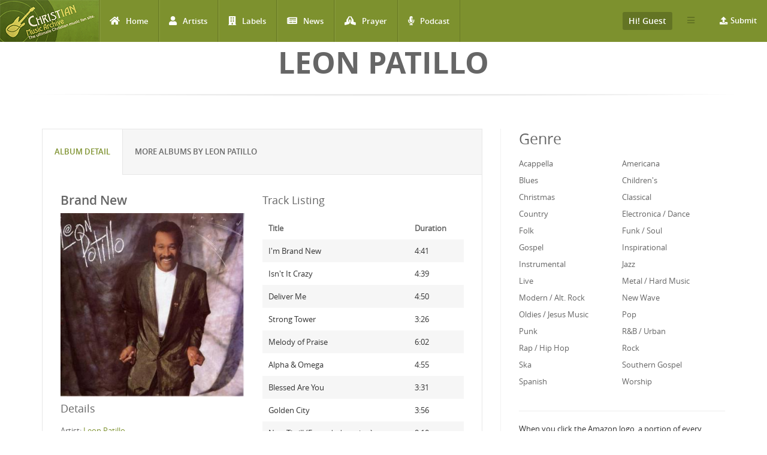

--- FILE ---
content_type: text/html; charset=utf-8
request_url: http://www.christianmusicarchive.com/album/brand-new
body_size: 14412
content:
<!DOCTYPE html>
<html lang="en" dir="ltr">
<head>
  <!--[if IE]><![endif]-->
<link rel="dns-prefetch" href="//www.googletagmanager.com" />
<link rel="preconnect" href="https://www.googletagmanager.com" />
<meta http-equiv="Content-Type" content="text/html; charset=utf-8" />
<link rel="shortcut icon" href="http://www.christianmusicarchive.com/sites/all/themes/ccme/favicon.ico" type="image/vnd.microsoft.icon" />
<meta name="generator" content="Drupal 7 (https://www.drupal.org)" />
<link rel="canonical" href="http://www.christianmusicarchive.com/album/brand-new" />
<link rel="shortlink" href="http://www.christianmusicarchive.com/node/61888" />
  <title>Brand New | Christian Music Archive</title>
  <!-- META FOR IOS & HANDHELD -->
  <meta name="viewport" content="width=device-width, initial-scale=1.0, maximum-scale=1.0, user-scalable=no">
  <meta name="HandheldFriendly" content="true" />
  <meta name="apple-touch-fullscreen" content="YES" />
  <!-- //META FOR IOS & HANDHELD -->
  <link type="text/css" rel="stylesheet" href="/sites/default/files/advagg_css/css__oIDc36qNfW6ha2TkGd-f4j-AMmNgeOtHjEiWU7-YCPI__q2fUmJS1AM8enKCH90oidRPbK-yqDxEmu1rjBuWAXDo__5yWFzIGocZsXVQbCwf1NHJGHD4DBcZFjcS90S2Hi4IQ.css" media="all" />
  <script type="text/javascript" src="/sites/default/files/advagg_js/js__KO462g98Cgw6nMCZIWr0_Mdxi2mR0wAqgqMUunhVoxU__St1PF3v16A3oCjoAaP86-aiZgzuEL-eR-qooMEZjOsQ__5yWFzIGocZsXVQbCwf1NHJGHD4DBcZFjcS90S2Hi4IQ.js"></script>
<script type="text/javascript" async="async" src="https://www.googletagmanager.com/gtag/js?id=UA-3651459-1"></script>
<script type="text/javascript">
<!--//--><![CDATA[//><!--
window.dataLayer = window.dataLayer || [];function gtag(){dataLayer.push(arguments)};gtag("js", new Date());gtag("set", "developer_id.dMDhkMT", true);gtag("config", "UA-3651459-1", {"groups":"default","anonymize_ip":true});gtag("config", "G-PVF6YEDXGF", {"groups":"default","anonymize_ip":true});
//--><!]]>
</script>
<script type="text/javascript" src="/sites/default/files/advagg_js/js__ClrBI6g_1BIzVvH1JqFDtEHNS981PbmAj-sJVEV0IuU__FUUhDwPsaqT-zCRpBiiKnk7AczNDvUPWL0nqv8vb_lQ__5yWFzIGocZsXVQbCwf1NHJGHD4DBcZFjcS90S2Hi4IQ.js"></script>
<script type="text/javascript">
<!--//--><![CDATA[//><!--
jQuery.extend(Drupal.settings,{"basePath":"\/","pathPrefix":"","setHasJsCookie":0,"ajaxPageState":{"theme":"ccme","theme_token":"rDET3M-dVKNCOOZ4osN2RG3hAfaUH0TEL_IsUNrWbSY","jquery_version":"1.12","jquery_version_token":"uD1lbM8EnywgyGX5t6Z3FQUMo_ge_oKNuBph_63LSWc","css":{"modules\/system\/system.base.css":1,"modules\/system\/system.menus.css":1,"modules\/system\/system.messages.css":1,"modules\/system\/system.theme.css":1,"modules\/field\/theme\/field.css":1,"modules\/node\/node.css":1,"modules\/user\/user.css":1,"sites\/all\/modules\/views\/css\/views.css":1,"sites\/all\/modules\/ckeditor\/css\/ckeditor.css":1,"sites\/all\/modules\/colorbox\/styles\/default\/colorbox_style.css":1,"sites\/all\/modules\/ctools\/css\/ctools.css":1,"sites\/all\/modules\/date\/date_api\/date.css":1,"sites\/all\/modules\/fivestar\/css\/fivestar.css":1,"public:\/\/honeypot\/honeypot.css":1,"sites\/all\/themes\/ccme\/vendor\/bootstrap\/css\/bootstrap.css":1,"sites\/all\/themes\/ccme\/vendor\/bootstrap\/css\/bootstrap-theme.css":1,"sites\/all\/themes\/ccme\/vendor\/fontawesome\/css\/all.min.css":1,"sites\/all\/themes\/ccme\/font\/opensans\/stylesheet.css":1,"sites\/all\/themes\/ccme\/css\/html.css":1,"sites\/all\/themes\/ccme\/css\/base.css":1,"sites\/all\/themes\/ccme\/css\/blocks.css":1,"sites\/all\/themes\/ccme\/css\/page.css":1,"sites\/all\/themes\/ccme\/css\/responsive.css":1,"sites\/all\/themes\/ccme\/css\/custom.css":1},"js":{"sites\/all\/modules\/jquery_update\/replace\/jquery\/1.12\/jquery.min.js":1,"misc\/jquery-extend-3.4.0.js":1,"misc\/jquery-html-prefilter-3.5.0-backport.js":1,"misc\/jquery.once.js":1,"misc\/drupal.js":1,"sites\/all\/modules\/jquery_update\/js\/jquery_browser.js":1,"sites\/all\/modules\/jquery_update\/replace\/ui\/external\/jquery.cookie.js":1,"sites\/all\/modules\/jquery_update\/replace\/jquery.form\/4\/jquery.form.min.js":1,"misc\/form-single-submit.js":1,"misc\/ajax.js":1,"sites\/all\/modules\/jquery_update\/js\/jquery_update.js":1,"sites\/all\/libraries\/colorbox\/jquery.colorbox-min.js":1,"sites\/all\/modules\/colorbox\/js\/colorbox.js":1,"sites\/all\/modules\/colorbox\/styles\/default\/colorbox_style.js":1,"sites\/all\/modules\/google_analytics\/googleanalytics.js":1,"https:\/\/www.googletagmanager.com\/gtag\/js?id=UA-3651459-1":1,"sites\/all\/modules\/field_group\/field_group.js":1,"misc\/progress.js":1,"sites\/all\/modules\/fivestar\/js\/fivestar.ajax.js":1,"sites\/all\/modules\/fivestar\/js\/fivestar.js":1,"sites\/all\/modules\/antibot\/js\/antibot.js":1,"sites\/all\/modules\/views_load_more\/views_load_more.js":1,"sites\/all\/modules\/views\/js\/base.js":1,"sites\/all\/modules\/views\/js\/ajax_view.js":1,"sites\/all\/themes\/ccme\/vendor\/bootstrap\/js\/bootstrap.js":1,"sites\/all\/themes\/ccme\/js\/mobile_menu.js":1,"sites\/all\/themes\/ccme\/js\/ccme.js":1,"sites\/all\/themes\/ccme\/js\/ccme2.js":1}},"colorbox":{"opacity":"0.85","current":"{current} of {total}","previous":"\u00ab Prev","next":"Next \u00bb","close":"Close","maxWidth":"98%","maxHeight":"98%","fixed":true,"mobiledetect":true,"mobiledevicewidth":"480px","file_public_path":"\/sites\/default\/files","specificPagesDefaultValue":"admin*\nimagebrowser*\nimg_assist*\nimce*\nnode\/add\/*\nnode\/*\/edit\nprint\/*\nprintpdf\/*\nsystem\/ajax\nsystem\/ajax\/*"},"better_exposed_filters":{"views":{"genre_list":{"displays":{"block":{"filters":[]}}},"albums":{"displays":{"album_tracks":{"filters":[]},"featured_vocal_credits":{"filters":[]}}},"credits":{"displays":{"block_1":{"filters":[]}}},"frontpage":{"displays":{"block_5":{"filters":[]}}}}},"googleanalytics":{"account":["UA-3651459-1","G-PVF6YEDXGF"],"trackOutbound":1,"trackMailto":1,"trackDownload":1,"trackDownloadExtensions":"7z|aac|arc|arj|asf|asx|avi|bin|csv|doc(x|m)?|dot(x|m)?|exe|flv|gif|gz|gzip|hqx|jar|jpe?g|js|mp(2|3|4|e?g)|mov(ie)?|msi|msp|pdf|phps|png|ppt(x|m)?|pot(x|m)?|pps(x|m)?|ppam|sld(x|m)?|thmx|qtm?|ra(m|r)?|sea|sit|tar|tgz|torrent|txt|wav|wma|wmv|wpd|xls(x|m|b)?|xlt(x|m)|xlam|xml|z|zip","trackColorbox":1},"antibot":{"forms":{"mailchimp-signup-subscribe-block-mailchimp-subscribe-form":{"action":"\/album\/brand-new","key":"4f6a52d345fcbc1ddf1a20f1e9a84910"},"views-exposed-form-frontpage-block-5":{"action":"\/frontpage","key":"f6b99bce6cc751c6716e2f0b89773e15"}}},"urlIsAjaxTrusted":{"\/album\/brand-new":true,"\/system\/ajax":true,"\/frontpage":true,"\/album\/re-entry":true,"\/views\/ajax":true},"field_group":{"div":"full"},"ajax":{"edit-vote--2":{"callback":"fivestar_ajax_submit","event":"change","url":"\/system\/ajax","submit":{"_triggering_element_name":"vote"}},"edit-vote--4":{"callback":"fivestar_ajax_submit","event":"change","url":"\/system\/ajax","submit":{"_triggering_element_name":"vote"}},"edit-vote--6":{"callback":"fivestar_ajax_submit","event":"change","url":"\/system\/ajax","submit":{"_triggering_element_name":"vote"}},"edit-vote--8":{"callback":"fivestar_ajax_submit","event":"change","url":"\/system\/ajax","submit":{"_triggering_element_name":"vote"}},"edit-vote--10":{"callback":"fivestar_ajax_submit","event":"change","url":"\/system\/ajax","submit":{"_triggering_element_name":"vote"}},"edit-vote--12":{"callback":"fivestar_ajax_submit","event":"change","url":"\/system\/ajax","submit":{"_triggering_element_name":"vote"}},"edit-vote--14":{"callback":"fivestar_ajax_submit","event":"change","url":"\/system\/ajax","submit":{"_triggering_element_name":"vote"}},"edit-vote--16":{"callback":"fivestar_ajax_submit","event":"change","url":"\/system\/ajax","submit":{"_triggering_element_name":"vote"}},"edit-vote--18":{"callback":"fivestar_ajax_submit","event":"change","url":"\/system\/ajax","submit":{"_triggering_element_name":"vote"}},"edit-vote--20":{"callback":"fivestar_ajax_submit","event":"change","url":"\/system\/ajax","submit":{"_triggering_element_name":"vote"}},"edit-vote--22":{"callback":"fivestar_ajax_submit","event":"change","url":"\/system\/ajax","submit":{"_triggering_element_name":"vote"}},"edit-vote--24":{"callback":"fivestar_ajax_submit","event":"change","url":"\/system\/ajax","submit":{"_triggering_element_name":"vote"}},"edit-vote--26":{"callback":"fivestar_ajax_submit","event":"change","url":"\/system\/ajax","submit":{"_triggering_element_name":"vote"}},"edit-vote--28":{"callback":"fivestar_ajax_submit","event":"change","url":"\/system\/ajax","submit":{"_triggering_element_name":"vote"}},"edit-vote--30":{"callback":"fivestar_ajax_submit","event":"change","url":"\/system\/ajax","submit":{"_triggering_element_name":"vote"}},"edit-vote--32":{"callback":"fivestar_ajax_submit","event":"change","url":"\/system\/ajax","submit":{"_triggering_element_name":"vote"}},"edit-vote--34":{"callback":"fivestar_ajax_submit","event":"change","url":"\/system\/ajax","submit":{"_triggering_element_name":"vote"}},"edit-vote--36":{"callback":"fivestar_ajax_submit","event":"change","url":"\/system\/ajax","submit":{"_triggering_element_name":"vote"}},"edit-vote--38":{"callback":"fivestar_ajax_submit","event":"change","url":"\/system\/ajax","submit":{"_triggering_element_name":"vote"}},"edit-vote--40":{"callback":"fivestar_ajax_submit","event":"change","url":"\/system\/ajax","submit":{"_triggering_element_name":"vote"}},"edit-vote--42":{"callback":"fivestar_ajax_submit","event":"change","url":"\/system\/ajax","submit":{"_triggering_element_name":"vote"}},"edit-vote--44":{"callback":"fivestar_ajax_submit","event":"change","url":"\/system\/ajax","submit":{"_triggering_element_name":"vote"}},"edit-vote--46":{"callback":"fivestar_ajax_submit","event":"change","url":"\/system\/ajax","submit":{"_triggering_element_name":"vote"}}},"views":{"ajax_path":"\/views\/ajax","ajaxViews":{"views_dom_id:b799bada3a31d5d701de162c475d4c13":{"view_name":"frontpage","view_display_id":"block_5","view_args":"","view_path":"node\/61890","view_base_path":"frontpage","view_dom_id":"b799bada3a31d5d701de162c475d4c13","pager_element":0}}}});
//--><!]]>
</script>
</head>
<body class="html not-front not-logged-in one-sidebar sidebar-second page-node page-node- page-node-61888 node-type-album" >
  <div id="skip-link">
    <a href="#main-content" class="element-invisible element-focusable">Skip to main content</a>
  </div>
      <div id="page" >
    
    <header id="header" class="header section navbar-fixed-top">
      <div class="container-fluid">

                  <a href="/" title="Back to Home" rel="home" id="logo">
            <img src="http://www.christianmusicarchive.com/sites/all/themes/ccme/logo.png" alt="Back to Home" />
          </a>
        
        <!-- <button aria-controls="navbar" aria-expanded="false" data-target="#main-menu-inner" data-toggle="collapse" class="navbar-toggle collapsed" type="button">
          <span class="sr-only">Toggle navigation</span>
          <span class="icon-bar"></span>
          <span class="icon-bar"></span>
          <span class="icon-bar"></span>
        </button> -->  

        <a id="menu-toggle" class="navbar-toggle" href="#menu-toggle">
          <span class="icon-bar"></span>
          <span class="icon-bar"></span>
          <span class="icon-bar"></span>
        </a>

        
        
                  <nav class="collapse navbar-collapse width" id="main-menu-inner" aria-expanded="false">
              <div class="region region-main-menu">
    <div id="block-system-main-menu" class="block block-system block-menu">

    
  <div class="content">
    <ul class="menu"><li class="first leaf"><a href="/" title="Home" class="fa fa-home">Home</a></li>
<li class="leaf"><a href="/artists" title="Artists" class="fa fa-user">Artists</a></li>
<li class="leaf"><a href="/labels" title="Labels" class="fa fa-building">Labels</a></li>
<li class="leaf"><a href="/news" title="News" class="fa fa-newspaper">News</a></li>
<li class="leaf"><a href="/prayer" title="Prayer" class="fa fa-praying-hands">Prayer</a></li>
<li class="last leaf"><a href="/podcast" class="fas fa-microphone-alt">Podcast</a></li>
</ul>  </div>
</div>
<div id="block-menu-menu-top-menu-submit" class="block block-menu menu-submit-block">

    
  <div class="content">
    <ul class="menu"><li class="first last expanded"><a href="/contribute" class="fa fa-upload">Submit</a><ul class="menu"><li class="first last leaf"><a href="/user/login" title="Login to Submit">Login to Submit</a></li>
</ul></li>
</ul>  </div>
</div>
<div id="block-menu-menu-top-secondary-menu" class="block block-menu second-menu-block">
      
  <div class="btn-group">
    <button class="btn btn-default dropdown-toggle" type="button" data-toggle="dropdown" aria-expanded="false">
        <span class="icon-bar"></span>
        <span class="icon-bar"></span>
        <span class="icon-bar"></span>
    </button>
    <div class="content dropdown-menu" role="menu">
      <ul class="menu"><li class="first leaf"><a href="/about-us" title="About us">About us</a></li>
<li class="last leaf"><a href="/advertising" title="About Us">Advertising</a></li>
</ul>    </div>
  </div>
</div>
<div id="block-system-user-menu" class="block block-system user-menu-block block-menu">
      
  <div class="btn-group">
    <button class="btn btn-default dropdown-toggle" type="button" data-toggle="dropdown" aria-expanded="false">
        Hi! Guest     </button>
    
    <div class="content dropdown-menu" role="menu">
      <ul class="menu"><li class="first leaf"><a href="/user/login" title="Login">Login</a></li>
<li class="last leaf"><a href="/user/register" title="Register">Register</a></li>
</ul>    </div>
  </div>
</div>
  </div>
          </nav>
              </div>
    </header>

    
                <h1 class="title" id="page-title">Leon Patillo</h1>          
    
    
    <section id="highlighted" class="section">
            <div class="container">
              </div>
    </section>

    
    <section id="main" class="main section">
      <div class="container">
        <div class="row">
                    <div class="col-md-8 col-sm-12 col-xs-12">
                        <div id="content" class="column">
              <a id="main-content"></a>
              <div class="tabs"></div>                                            <div class="region region-content">
    <div id="block-system-main" class="block block-system">

    
  <div class="content">
              
<div id="node-61888" class="node node-album clearfix">
  <div class="content">
      <div class="row">
        <div role="tabpanel">
          <ul class="nav nav-tabs" role="tablist">
            <li role="presentation" class="active"><a href="#album-detail" aria-controls="album-detail" role="tab" data-toggle="tab">Album Detail</a></li>

            <li role="presentation"><a href="#same-artist" aria-controls="same-artist" role="tab" data-toggle="tab">More Albums by Leon Patillo</a></li>
          </ul>

          <div class="tab-content">
              <div role="tabpanel" class="tab-pane active" id="album-detail">
                  <div class="row">
                    <div class="album-left">
                                              <h2>Brand New</h2>
                                            
                      
                                              <div class="field field-name-field-image field-type-image field-label-hidden"><div class="field-items"><div class="field-item even"><a href="http://www.christianmusicarchive.com/sites/default/files/field/image/album/LeonPatillo-BrandNew.jpg" title="Brand New" class="colorbox" data-colorbox-gallery="gallery-node-61888-DS0WY_4YFCE" data-cbox-img-attrs="{&quot;title&quot;: &quot;&quot;, &quot;alt&quot;: &quot;&quot;}"><img src="http://www.christianmusicarchive.com/sites/default/files/styles/album_detail/public/field/image/album/LeonPatillo-BrandNew.jpg?itok=7nHIo9VL" width="370" height="370" alt="" title="" /></a></div></div></div>                      
                    
                     <h3>Details</h3>
                    
                      <div class="field field-name-field-artist field-type-entityreference field-label-inline clearfix">
      <div class="field-label">Artist:&nbsp;</div>
    <div class="field-items">
          <div class="field-item even"><a href="/artist/leon-patillo">Leon Patillo</a></div>      </div>
</div>
                      <div class="field field-name-field-label field-type-entityreference field-label-inline clearfix"><div class="field-label">Label:&nbsp;</div><div class="field-items"><div class="field-item even"><a href="/label/sparrow">Sparrow</a></div></div></div>                                            <div class="field field-name-field-released-number field-type-text field-label-inline clearfix"><div class="field-label">Release Number:&nbsp;</div><div class="field-items"><div class="field-item even">SPD-1138</div></div></div>                      <div class="field field-name-field-format-length field-type-taxonomy-term-reference field-label-inline clearfix"><div class="field-label">Format:&nbsp;</div><div class="field-items"><div class="field-item even">Album</div></div></div>
                      <div class="field field-name-field-released-date field-type-datetime field-label-inline clearfix"><div class="field-label">Release Date:&nbsp;</div><div class="field-items"><div class="field-item even"><span class="date-display-single">Jan 01, 1989</span></div></div></div>                      
                                            
                      
                      <div class="album-statistics clearfix"> 
                          <h3 class="album-statistics-title">Statistics</h3>
                        <div class="stat-label">Number of Ratings</div><div class="stat-item">0</div> 
                        <div class="stat-label">Average Rating</div><div class="stat-item"><div class="field field-name-field-rating field-type-fivestar field-label-hidden"><div class="field-items"><div class="field-item even"><form class="fivestar-widget" action="/album/brand-new" method="post" id="fivestar-custom-widget" accept-charset="UTF-8"><div><div  class="clearfix fivestar-average-text fivestar-average-stars fivestar-form-item fivestar-default"><div class="form-item form-type-fivestar form-item-vote">
 <div class="form-item form-type-select form-item-vote">
 <select id="edit-vote--2" name="vote" class="form-select"><option value="-">Select rating</option><option value="20">Give Brand New 1/5</option><option value="40">Give Brand New 2/5</option><option value="60">Give Brand New 3/5</option><option value="80">Give Brand New 4/5</option><option value="100">Give Brand New 5/5</option></select>
<div class="description"><div class="fivestar-summary fivestar-summary-average-count"><span class="empty">No votes yet</span></div></div>
</div>

</div>
</div><input class="fivestar-submit form-submit" type="submit" id="edit-fivestar-submit" name="op" value="Rate" /><input type="hidden" name="form_build_id" value="form-DKCSYhuC4yl6UO88YQDcuMXEcypFreOH3AneD5iyCXo" />
<input type="hidden" name="form_id" value="fivestar_custom_widget" />
<input type="hidden" name="honeypot_time" value="1768992545|v3RbXtY9isyunYZQv50iju-xNtNtaXUaLOFkIfwoVrs" />
<div class="link-textfield"><div class="form-item form-type-textfield form-item-link">
  <label for="edit-link">Leave this field blank </label>
 <input autocomplete="off" type="text" id="edit-link" name="link" value="" size="20" maxlength="128" class="form-text" />
</div>
</div></div></form></div></div></div></div>                        <div class="stat-label">Have This:</div><div class="stat-item">1</div>                          <div class="add-to-collection">
                            <div class="stat-label">Collect It: </div><div class="stat-item">                            </div>
                          </div>  
  
                          
                      <div id="album-buy-box">
                        <p><strong>Buy Brand New at one of our affiliate stores:</strong></p>
                        <!-- New 2014-10-03 -->
                        <div class="buy-wrapper">
                          <div class="buy-at-amazon">
                            <!-- End New -->
                            <div class="buy-at-amazon-inner" >
                                
                            <a target="_blank" href="https://www.amazon.com/gp/search?ie=UTF8&tag=emidor-20&linkCode=ur2&linkId=22983460c039209b5537da04aa4669e2&camp=1789&creative=9325&index=music&keywords=Leon Patillo+Brand New"><img src="/sites/all/themes/ccme/images/amazon.png" alt="Buy on Amazon" /></a><img src="//ir-na.amazon-adsystem.com/e/ir?t=emidor-20&l=ur2&o=1" width="1" height="1" border="0" alt="" style="border:none !important; margin:0px !important;" />
                                
                            </div>
                          </div>
                          <div class="buy-at-music-stack">
                            <a class="music-stack" onclick="this.target='_blank'" href="http://www.musicstack.com/show.cgi?aid=CCMEXCHANGE&currency=USD&find=Leon+Patillo&t=Brand+New"><image alt="Music Stack" src="/sites/all/themes/ccme/images/musicstack.png" /></a><p>&nbsp;</p>
                          </div>
                        </div>
                      </div>
                      
                    </div> 
                    
                  </div><!--/album left -->
                    <div class="album-right">
                                              
                        <h3>Track Listing</h3>
                      <div class="view view-albums view-id-albums view-display-id-album_tracks view-dom-id-f8d94064b27b253e08be01b02cc29e68">
        
  
  
      <div class="view-content">
      <table  class="views-table cols-2">
         <thead>
      <tr>
                  <th  class="views-field views-field-field-title" scope="col">
            Title          </th>
                  <th  class="views-field views-field-field-duration" scope="col">
            Duration          </th>
              </tr>
    </thead>
    <tbody>
          <tr  class="odd views-row-first">
                  <td  class="views-field views-field-field-title">
            I&#039;m Brand New          </td>
                  <td  class="views-field views-field-field-duration">
            <span class="hms hms-format-m-ss">4:41</span>          </td>
              </tr>
          <tr  class="even">
                  <td  class="views-field views-field-field-title">
            Isn&#039;t It Crazy          </td>
                  <td  class="views-field views-field-field-duration">
            <span class="hms hms-format-m-ss">4:39</span>          </td>
              </tr>
          <tr  class="odd">
                  <td  class="views-field views-field-field-title">
            Deliver Me          </td>
                  <td  class="views-field views-field-field-duration">
            <span class="hms hms-format-m-ss">4:50</span>          </td>
              </tr>
          <tr  class="even">
                  <td  class="views-field views-field-field-title">
            Strong Tower          </td>
                  <td  class="views-field views-field-field-duration">
            <span class="hms hms-format-m-ss">3:26</span>          </td>
              </tr>
          <tr  class="odd">
                  <td  class="views-field views-field-field-title">
            Melody of Praise          </td>
                  <td  class="views-field views-field-field-duration">
            <span class="hms hms-format-m-ss">6:02</span>          </td>
              </tr>
          <tr  class="even">
                  <td  class="views-field views-field-field-title">
            Alpha &amp; Omega          </td>
                  <td  class="views-field views-field-field-duration">
            <span class="hms hms-format-m-ss">4:55</span>          </td>
              </tr>
          <tr  class="odd">
                  <td  class="views-field views-field-field-title">
            Blessed Are You          </td>
                  <td  class="views-field views-field-field-duration">
            <span class="hms hms-format-m-ss">3:31</span>          </td>
              </tr>
          <tr  class="even">
                  <td  class="views-field views-field-field-title">
            Golden City          </td>
                  <td  class="views-field views-field-field-duration">
            <span class="hms hms-format-m-ss">3:56</span>          </td>
              </tr>
          <tr  class="odd">
                  <td  class="views-field views-field-field-title">
            New Thrill (Extended version)          </td>
                  <td  class="views-field views-field-field-duration">
            <span class="hms hms-format-m-ss">9:10</span>          </td>
              </tr>
          <tr  class="even views-row-last">
                  <td  class="views-field views-field-field-title">
            Try, Try Again          </td>
                  <td  class="views-field views-field-field-duration">
            <span class="hms hms-format-m-ss">4:12</span>          </td>
              </tr>
      </tbody>
</table>
    </div>
  
  
  
  
  
  
</div>                      
                                            
                    </div>
                </div>
                <div class="row">

                                                                  
                      
                  <h2>Credits</h2>
                  <div class="view view-credits view-id-credits view-display-id-block_1 view-dom-id-8e4c1c48b1fa0cea35afe3023df86926">
        
  
  
      <div class="view-content">
      <table  class="views-table cols-2">
         <thead>
      <tr>
                  <th  class="views-field views-field-title" scope="col">
            Member          </th>
                  <th  class="views-field views-field-field-credit-role" scope="col">
            Role          </th>
              </tr>
    </thead>
    <tbody>
          <tr  class="odd views-row-first">
                  <td  class="views-field views-field-title">
                      </td>
                  <td  class="views-field views-field-field-credit-role">
            Producer, Horn and String Arranger, Songwriter, Bass, Drums, Piano, Synthesizer, Synthesizer Effects and Horns, Lead Vocals          </td>
              </tr>
          <tr  class="even">
                  <td  class="views-field views-field-title">
            <a href="/artist/larry-byrom">Larry Byrom</a>          </td>
                  <td  class="views-field views-field-field-credit-role">
            Guitar          </td>
              </tr>
          <tr  class="odd">
                  <td  class="views-field views-field-title">
            <a href="/artist/the-thomas-cain-singers">The Thomas Cain Singers</a>          </td>
                  <td  class="views-field views-field-field-credit-role">
            Background Vocals          </td>
              </tr>
          <tr  class="even">
                  <td  class="views-field views-field-title">
            <a href="/artist/don-cobb">Don Cobb</a>          </td>
                  <td  class="views-field views-field-field-credit-role">
            Assistant Engineer          </td>
              </tr>
          <tr  class="odd">
                  <td  class="views-field views-field-title">
            <a href="/artist/ron-cooledge">Ron Cooledge</a>          </td>
                  <td  class="views-field views-field-field-credit-role">
            Trumpet          </td>
              </tr>
          <tr  class="even">
                  <td  class="views-field views-field-title">
            <a href="/artist/roger-eddy">Roger Eddy</a>          </td>
                  <td  class="views-field views-field-field-credit-role">
            Saxophone          </td>
              </tr>
          <tr  class="odd">
                  <td  class="views-field views-field-title">
            <a href="/artist/carlos-grier">Carlos Grier</a>          </td>
                  <td  class="views-field views-field-field-credit-role">
            Mastered          </td>
              </tr>
          <tr  class="even">
                  <td  class="views-field views-field-title">
            <a href="/artist/david-humphreys">David Humphreys</a>          </td>
                  <td  class="views-field views-field-field-credit-role">
            Drums, Percussion          </td>
              </tr>
          <tr  class="odd">
                  <td  class="views-field views-field-title">
            <a href="/artist/paul-jackson-jr">Paul Jackson, Jr.</a>          </td>
                  <td  class="views-field views-field-field-credit-role">
            Guitar          </td>
              </tr>
          <tr  class="even">
                  <td  class="views-field views-field-title">
            <a href="/artist/gary-lunn">Gary Lunn</a>          </td>
                  <td  class="views-field views-field-field-credit-role">
            Bass          </td>
              </tr>
          <tr  class="odd">
                  <td  class="views-field views-field-title">
            <a href="/artist/randy-mccormick">Randy McCormick</a>          </td>
                  <td  class="views-field views-field-field-credit-role">
            Keyboards          </td>
              </tr>
          <tr  class="even">
                  <td  class="views-field views-field-title">
            <a href="/artist/tim-miner">Tim Miner</a>          </td>
                  <td  class="views-field views-field-field-credit-role">
            Songwriter          </td>
              </tr>
          <tr  class="odd">
                  <td  class="views-field views-field-title">
            <a href="/artist/norbert-putnam">Norbert Putnam</a>          </td>
                  <td  class="views-field views-field-field-credit-role">
            Producer, Engineer, Mixed, Mastered          </td>
              </tr>
          <tr  class="even">
                  <td  class="views-field views-field-title">
            <a href="/artist/vince-sanchez">Vince Sanchez</a>          </td>
                  <td  class="views-field views-field-field-credit-role">
            Engineer          </td>
              </tr>
          <tr  class="odd">
                  <td  class="views-field views-field-title">
            <a href="/artist/paul-tober">Paul Tober</a>          </td>
                  <td  class="views-field views-field-field-credit-role">
            Trombone          </td>
              </tr>
          <tr  class="even">
                  <td  class="views-field views-field-title">
            <a href="/artist/reginald-toussaint">Reginald Toussaint</a>          </td>
                  <td  class="views-field views-field-field-credit-role">
            Engineer          </td>
              </tr>
          <tr  class="odd views-row-last">
                  <td  class="views-field views-field-title">
            <a href="/artist/freddie-washington">Freddie Washington</a>          </td>
                  <td  class="views-field views-field-field-credit-role">
            Bass          </td>
              </tr>
      </tbody>
</table>
    </div>
  
  
  
  
  
  
</div>                  <div class="view view-albums view-id-albums view-display-id-featured_vocal_credits view-dom-id-844a847c9993f01590f3559dfb82f2be">
        
  
  
  
  
  
  
  
  
</div>                </div>
              </div>
              <!-- <div role="tabpanel" class="tab-pane" id="musician-credits">
                              </div> -->

   

              <div role="tabpanel" class="tab-pane" id="same-artist">
                <div class="view view-frontpage view-id-frontpage view-display-id-block_5 products-grid  view-dom-id-b799bada3a31d5d701de162c475d4c13">
        
      <div class="view-filters">
      <noscript>
  <style>form.antibot { display: none !important; }</style>
  <div class="antibot-no-js antibot-message antibot-message-warning messages warning">
    You must have JavaScript enabled to use this form.  </div>
</noscript>
<form class="antibot" action="/antibot" method="get" id="views-exposed-form-frontpage-block-5" accept-charset="UTF-8"><div><div class="views-exposed-form">
  <div class="views-exposed-widgets clearfix">
              <div class="views-exposed-widget views-widget-sort-by">
        <div class="form-item form-type-select form-item-sort-by">
  <label for="edit-sort-by">Sort by </label>
 <select id="edit-sort-by" name="sort_by" class="form-select"><option value="field_released_date_value" selected="selected">Released Date</option><option value="title">Album Name</option><option value="title_1">Artist Name</option><option value="field_released_number_value">Released Number</option></select>
</div>
      </div>
      <div class="views-exposed-widget views-widget-sort-order">
        <div class="form-item form-type-select form-item-sort-order">
  <label for="edit-sort-order">Order </label>
 <select id="edit-sort-order" name="sort_order" class="form-select"><option value="ASC">Asc</option><option value="DESC" selected="selected">Desc</option></select>
</div>
      </div>
                <div class="views-exposed-widget views-submit-button">
      <input type="hidden" name="antibot_key" value="" />
<input type="submit" id="edit-submit-frontpage" value="Apply" class="form-submit" />    </div>
      </div>
</div>
</div></form>    </div>
  
  
      <div class="view-content">
      <div class="views-view-grid cols-4">
      <div class="views-row row-1 row-first clearfix">
                        <div class="grid views-col col-1 col-first">
            <div class="grid-inner col-inner clearfix">
                
  <div class="views-field views-field-field-image">        <div class="field-content"><a href="/album/ready-2-rise"><img src="http://www.christianmusicarchive.com/sites/default/files/styles/grid_thumb/public/field/image/album/LeonPatillo-Ready2Rise.jpg?itok=c38SxQUs" width="170" height="170" alt="" /></a></div>  </div>  
  <div class="views-field views-field-title-1">        <span class="field-content">
  <a href="/artist/leon-patillo">Leon Patillo</a></span>  </div>  
  <div class="views-field views-field-title">        <span class="field-content"><a href="http://www.christianmusicarchive.com/album/ready-2-rise">Ready 2 Rise</a></span>  </div>  
  <div class="views-field views-field-field-rating">        <div class="field-content"><form class="fivestar-widget" action="/album/re-entry" method="post" id="fivestar-custom-widget" accept-charset="UTF-8"><div><div  class="clearfix fivestar-average-stars fivestar-form-item fivestar-default"><div class="form-item form-type-fivestar form-item-vote">
 <div class="form-item form-type-select form-item-vote">
 <select id="edit-vote--2" name="vote" class="form-select"><option value="-">Select rating</option><option value="20">Give Ready 2 Rise 1/5</option><option value="40">Give Ready 2 Rise 2/5</option><option value="60">Give Ready 2 Rise 3/5</option><option value="80">Give Ready 2 Rise 4/5</option><option value="100">Give Ready 2 Rise 5/5</option></select>
</div>

</div>
</div><input class="fivestar-submit form-submit" type="submit" id="edit-fivestar-submit" name="op" value="Rate" /><input type="hidden" name="form_build_id" value="form-gUDhKpojs3t-ezZ3_2delU1rAlxlb548SXSCJX6V6Dw" />
<input type="hidden" name="form_id" value="fivestar_custom_widget" />
<input type="hidden" name="honeypot_time" value="1768981984|8FLEwzpMx_IEnmf7dXKqJWJEOKCp-kVgQlLmg6fdXYE" />
<div class="link-textfield"><div class="form-item form-type-textfield form-item-link">
  <label for="edit-link">Leave this field blank </label>
 <input autocomplete="off" type="text" id="edit-link" name="link" value="" size="20" maxlength="128" class="form-text" />
</div>
</div></div></form></div>  </div>            </div>
          </div>
                                <div class="grid views-col col-2">
            <div class="grid-inner col-inner clearfix">
                
  <div class="views-field views-field-field-image">        <div class="field-content"><a href="/album/songs-of-worship-and-healing"><img src="http://www.christianmusicarchive.com/sites/default/files/styles/grid_thumb/public/field/image/album/LeonPatillo-SongsOfWorshipHealing.jpg?itok=1dxlcaj9" width="170" height="170" alt="" /></a></div>  </div>  
  <div class="views-field views-field-title-1">        <span class="field-content">
  <a href="/artist/leon-patillo">Leon Patillo</a></span>  </div>  
  <div class="views-field views-field-title">        <span class="field-content"><a href="http://www.christianmusicarchive.com/album/songs-of-worship-and-healing">Songs of Worship and Healing</a></span>  </div>  
  <div class="views-field views-field-field-rating">        <div class="field-content"><form class="fivestar-widget" action="/album/re-entry" method="post" id="fivestar-custom-widget--2" accept-charset="UTF-8"><div><div  class="clearfix fivestar-average-stars fivestar-form-item fivestar-default"><div class="form-item form-type-fivestar form-item-vote">
 <div class="form-item form-type-select form-item-vote">
 <select id="edit-vote--4" name="vote" class="form-select"><option value="-">Select rating</option><option value="20">Give Songs of Worship and Healing 1/5</option><option value="40">Give Songs of Worship and Healing 2/5</option><option value="60">Give Songs of Worship and Healing 3/5</option><option value="80">Give Songs of Worship and Healing 4/5</option><option value="100">Give Songs of Worship and Healing 5/5</option></select>
</div>

</div>
</div><input class="fivestar-submit form-submit" type="submit" id="edit-fivestar-submit--2" name="op" value="Rate" /><input type="hidden" name="form_build_id" value="form-fK2IqvlbcMN1ppXUGzKibUPgvEOujkO4_WbHA319XlA" />
<input type="hidden" name="form_id" value="fivestar_custom_widget" />
<input type="hidden" name="honeypot_time" value="1768981984|8FLEwzpMx_IEnmf7dXKqJWJEOKCp-kVgQlLmg6fdXYE" />
<div class="link-textfield"><div class="form-item form-type-textfield form-item-link">
  <label for="edit-link--2">Leave this field blank </label>
 <input autocomplete="off" type="text" id="edit-link--2" name="link" value="" size="20" maxlength="128" class="form-text" />
</div>
</div></div></form></div>  </div>            </div>
          </div>
                                <div class="grid views-col col-3">
            <div class="grid-inner col-inner clearfix">
                
  <div class="views-field views-field-field-image">        <div class="field-content"><a href="/album/love-songs"><img src="http://www.christianmusicarchive.com/sites/default/files/styles/grid_thumb/public/field/image/album/LeonPatillo-LoveSongs.jpeg?itok=4NXTA8eV" width="170" height="170" alt="" /></a></div>  </div>  
  <div class="views-field views-field-title-1">        <span class="field-content">
  <a href="/artist/leon-patillo">Leon Patillo</a></span>  </div>  
  <div class="views-field views-field-title">        <span class="field-content"><a href="http://www.christianmusicarchive.com/album/love-songs">Love Songs</a></span>  </div>  
  <div class="views-field views-field-field-rating">        <div class="field-content"><form class="fivestar-widget" action="/album/re-entry" method="post" id="fivestar-custom-widget--3" accept-charset="UTF-8"><div><div  class="clearfix fivestar-average-stars fivestar-form-item fivestar-default"><div class="form-item form-type-fivestar form-item-vote">
 <div class="form-item form-type-select form-item-vote">
 <select id="edit-vote--6" name="vote" class="form-select"><option value="-">Select rating</option><option value="20">Give Love Songs 1/5</option><option value="40">Give Love Songs 2/5</option><option value="60">Give Love Songs 3/5</option><option value="80">Give Love Songs 4/5</option><option value="100">Give Love Songs 5/5</option></select>
</div>

</div>
</div><input class="fivestar-submit form-submit" type="submit" id="edit-fivestar-submit--3" name="op" value="Rate" /><input type="hidden" name="form_build_id" value="form-lXoybAbq5mwRLL7t3K6fszsm0MfMtxAJrHso9xywvQs" />
<input type="hidden" name="form_id" value="fivestar_custom_widget" />
<input type="hidden" name="honeypot_time" value="1768981984|8FLEwzpMx_IEnmf7dXKqJWJEOKCp-kVgQlLmg6fdXYE" />
<div class="link-textfield"><div class="form-item form-type-textfield form-item-link">
  <label for="edit-link--3">Leave this field blank </label>
 <input autocomplete="off" type="text" id="edit-link--3" name="link" value="" size="20" maxlength="128" class="form-text" />
</div>
</div></div></form></div>  </div>            </div>
          </div>
                                <div class="grid views-col col-4 col-last">
            <div class="grid-inner col-inner clearfix">
                
  <div class="views-field views-field-field-image">        <div class="field-content"><a href="/album/you-can-begin-again"><img src="http://www.christianmusicarchive.com/sites/default/files/styles/grid_thumb/public/field/image/album/LeonPatillo-YouCanBeginAgain.jpg?itok=VkyxAG6-" width="170" height="170" alt="" /></a></div>  </div>  
  <div class="views-field views-field-title-1">        <span class="field-content">
  <a href="/artist/leon-patillo">Leon Patillo</a></span>  </div>  
  <div class="views-field views-field-title">        <span class="field-content"><a href="http://www.christianmusicarchive.com/album/you-can-begin-again">You Can Begin Again</a></span>  </div>  
  <div class="views-field views-field-field-rating">        <div class="field-content"><form class="fivestar-widget" action="/album/re-entry" method="post" id="fivestar-custom-widget--4" accept-charset="UTF-8"><div><div  class="clearfix fivestar-average-stars fivestar-form-item fivestar-default"><div class="form-item form-type-fivestar form-item-vote">
 <div class="form-item form-type-select form-item-vote">
 <select id="edit-vote--8" name="vote" class="form-select"><option value="-">Select rating</option><option value="20">Give You Can Begin Again 1/5</option><option value="40">Give You Can Begin Again 2/5</option><option value="60">Give You Can Begin Again 3/5</option><option value="80">Give You Can Begin Again 4/5</option><option value="100">Give You Can Begin Again 5/5</option></select>
</div>

</div>
</div><input class="fivestar-submit form-submit" type="submit" id="edit-fivestar-submit--4" name="op" value="Rate" /><input type="hidden" name="form_build_id" value="form-Rw9X-8kZ6zXmNdV3el9ByoxoF8PnBlNNtm7ZXXI3pRE" />
<input type="hidden" name="form_id" value="fivestar_custom_widget" />
<input type="hidden" name="honeypot_time" value="1768981984|8FLEwzpMx_IEnmf7dXKqJWJEOKCp-kVgQlLmg6fdXYE" />
<div class="link-textfield"><div class="form-item form-type-textfield form-item-link">
  <label for="edit-link--4">Leave this field blank </label>
 <input autocomplete="off" type="text" id="edit-link--4" name="link" value="" size="20" maxlength="128" class="form-text" />
</div>
</div></div></form></div>  </div>            </div>
          </div>
                  </div>
      <div class="views-row row-2 clearfix">
                        <div class="grid views-col col-1 col-first">
            <div class="grid-inner col-inner clearfix">
                
  <div class="views-field views-field-field-image">        <div class="field-content"><a href="/album/the-definitive-collection-6"><img src="http://www.christianmusicarchive.com/sites/default/files/styles/grid_thumb/public/field/image/album/LeonPatillo-TheDefinitiveCollection.jpg?itok=Dst1334Y" width="170" height="170" alt="" /></a></div>  </div>  
  <div class="views-field views-field-title-1">        <span class="field-content">
  <a href="/artist/leon-patillo">Leon Patillo</a></span>  </div>  
  <div class="views-field views-field-title">        <span class="field-content"><a href="http://www.christianmusicarchive.com/album/the-definitive-collection-6">The Definitive Collection</a></span>  </div>  
  <div class="views-field views-field-field-rating">        <div class="field-content"><form class="fivestar-widget" action="/album/re-entry" method="post" id="fivestar-custom-widget--5" accept-charset="UTF-8"><div><div  class="clearfix fivestar-average-stars fivestar-form-item fivestar-default"><div class="form-item form-type-fivestar form-item-vote">
 <div class="form-item form-type-select form-item-vote">
 <select id="edit-vote--10" name="vote" class="form-select"><option value="-">Select rating</option><option value="20">Give The Definitive Collection 1/5</option><option value="40">Give The Definitive Collection 2/5</option><option value="60">Give The Definitive Collection 3/5</option><option value="80">Give The Definitive Collection 4/5</option><option value="100">Give The Definitive Collection 5/5</option></select>
</div>

</div>
</div><input class="fivestar-submit form-submit" type="submit" id="edit-fivestar-submit--5" name="op" value="Rate" /><input type="hidden" name="form_build_id" value="form-m_kDYkiNHLZ3-J_AJLXDtjboGZoCDobkxmm0quwf5VI" />
<input type="hidden" name="form_id" value="fivestar_custom_widget" />
<input type="hidden" name="honeypot_time" value="1768981984|8FLEwzpMx_IEnmf7dXKqJWJEOKCp-kVgQlLmg6fdXYE" />
<div class="link-textfield"><div class="form-item form-type-textfield form-item-link">
  <label for="edit-link--5">Leave this field blank </label>
 <input autocomplete="off" type="text" id="edit-link--5" name="link" value="" size="20" maxlength="128" class="form-text" />
</div>
</div></div></form></div>  </div>            </div>
          </div>
                                <div class="grid views-col col-2">
            <div class="grid-inner col-inner clearfix">
                
  <div class="views-field views-field-field-image">        <div class="field-content"><a href="/album/re-entry"><img src="http://www.christianmusicarchive.com/sites/default/files/styles/grid_thumb/public/field/image/album/patilloleon06.jpg?itok=Fr3JQjQ9" width="170" height="170" alt="" /></a></div>  </div>  
  <div class="views-field views-field-title-1">        <span class="field-content">
  <a href="/artist/leon-patillo">Leon Patillo</a></span>  </div>  
  <div class="views-field views-field-title">        <span class="field-content"><a href="http://www.christianmusicarchive.com/album/re-entry">Re-Entry</a></span>  </div>  
  <div class="views-field views-field-field-rating">        <div class="field-content"><form class="fivestar-widget" action="/album/re-entry" method="post" id="fivestar-custom-widget--6" accept-charset="UTF-8"><div><div  class="clearfix fivestar-average-stars fivestar-form-item fivestar-default"><div class="form-item form-type-fivestar form-item-vote">
 <div class="form-item form-type-select form-item-vote">
 <select id="edit-vote--12" name="vote" class="form-select"><option value="-">Select rating</option><option value="20">Give Re-Entry 1/5</option><option value="40">Give Re-Entry 2/5</option><option value="60">Give Re-Entry 3/5</option><option value="80">Give Re-Entry 4/5</option><option value="100">Give Re-Entry 5/5</option></select>
</div>

</div>
</div><input class="fivestar-submit form-submit" type="submit" id="edit-fivestar-submit--6" name="op" value="Rate" /><input type="hidden" name="form_build_id" value="form-gLm1ZEyDFay1qPBBAWrlDyqLkqCwb43nCWVGGKn-fos" />
<input type="hidden" name="form_id" value="fivestar_custom_widget" />
<input type="hidden" name="honeypot_time" value="1768981984|8FLEwzpMx_IEnmf7dXKqJWJEOKCp-kVgQlLmg6fdXYE" />
<div class="link-textfield"><div class="form-item form-type-textfield form-item-link">
  <label for="edit-link--6">Leave this field blank </label>
 <input autocomplete="off" type="text" id="edit-link--6" name="link" value="" size="20" maxlength="128" class="form-text" />
</div>
</div></div></form></div>  </div>            </div>
          </div>
                                <div class="grid views-col col-3">
            <div class="grid-inner col-inner clearfix">
                
  <div class="views-field views-field-field-image">        <div class="field-content"><a href="/album/live-experience-2"><img src="http://www.christianmusicarchive.com/sites/default/files/styles/grid_thumb/public/field/image/album/LeonPatillo-LiveExperience2.jpg?itok=4anQa7nS" width="170" height="170" alt="" /></a></div>  </div>  
  <div class="views-field views-field-title-1">        <span class="field-content">
  <a href="/artist/leon-patillo">Leon Patillo</a></span>  </div>  
  <div class="views-field views-field-title">        <span class="field-content"><a href="http://www.christianmusicarchive.com/album/live-experience-2">Live Experience 2</a></span>  </div>  
  <div class="views-field views-field-field-rating">        <div class="field-content"><form class="fivestar-widget" action="/album/re-entry" method="post" id="fivestar-custom-widget--7" accept-charset="UTF-8"><div><div  class="clearfix fivestar-average-stars fivestar-form-item fivestar-default"><div class="form-item form-type-fivestar form-item-vote">
 <div class="form-item form-type-select form-item-vote">
 <select id="edit-vote--14" name="vote" class="form-select"><option value="-">Select rating</option><option value="20">Give Live Experience 2 1/5</option><option value="40">Give Live Experience 2 2/5</option><option value="60">Give Live Experience 2 3/5</option><option value="80">Give Live Experience 2 4/5</option><option value="100">Give Live Experience 2 5/5</option></select>
</div>

</div>
</div><input class="fivestar-submit form-submit" type="submit" id="edit-fivestar-submit--7" name="op" value="Rate" /><input type="hidden" name="form_build_id" value="form-h2rPjeCcAAuLAsp1EJZ4YzLDw-46IlVkVuvuYWtxBsU" />
<input type="hidden" name="form_id" value="fivestar_custom_widget" />
<input type="hidden" name="honeypot_time" value="1768981984|8FLEwzpMx_IEnmf7dXKqJWJEOKCp-kVgQlLmg6fdXYE" />
<div class="link-textfield"><div class="form-item form-type-textfield form-item-link">
  <label for="edit-link--7">Leave this field blank </label>
 <input autocomplete="off" type="text" id="edit-link--7" name="link" value="" size="20" maxlength="128" class="form-text" />
</div>
</div></div></form></div>  </div>            </div>
          </div>
                                <div class="grid views-col col-4 col-last">
            <div class="grid-inner col-inner clearfix">
                
  <div class="views-field views-field-field-image">        <div class="field-content"><a href="/album/breath-on-me"><img src="http://www.christianmusicarchive.com/sites/default/files/styles/grid_thumb/public/field/image/album/LeonPatillo-BreatheOnMe.jpg?itok=cl4h8kDY" width="170" height="170" alt="" /></a></div>  </div>  
  <div class="views-field views-field-title-1">        <span class="field-content">
  <a href="/artist/leon-patillo">Leon Patillo</a></span>  </div>  
  <div class="views-field views-field-title">        <span class="field-content"><a href="http://www.christianmusicarchive.com/album/breath-on-me">Breath On Me</a></span>  </div>  
  <div class="views-field views-field-field-rating">        <div class="field-content"><form class="fivestar-widget" action="/album/re-entry" method="post" id="fivestar-custom-widget--8" accept-charset="UTF-8"><div><div  class="clearfix fivestar-average-stars fivestar-form-item fivestar-default"><div class="form-item form-type-fivestar form-item-vote">
 <div class="form-item form-type-select form-item-vote">
 <select id="edit-vote--16" name="vote" class="form-select"><option value="-">Select rating</option><option value="20">Give Breath On Me 1/5</option><option value="40">Give Breath On Me 2/5</option><option value="60">Give Breath On Me 3/5</option><option value="80">Give Breath On Me 4/5</option><option value="100">Give Breath On Me 5/5</option></select>
</div>

</div>
</div><input class="fivestar-submit form-submit" type="submit" id="edit-fivestar-submit--8" name="op" value="Rate" /><input type="hidden" name="form_build_id" value="form-bAWcr2q06e1MSIKR1LuDfov5CWMqjgdjORwHXlCYXcg" />
<input type="hidden" name="form_id" value="fivestar_custom_widget" />
<input type="hidden" name="honeypot_time" value="1768981984|8FLEwzpMx_IEnmf7dXKqJWJEOKCp-kVgQlLmg6fdXYE" />
<div class="link-textfield"><div class="form-item form-type-textfield form-item-link">
  <label for="edit-link--8">Leave this field blank </label>
 <input autocomplete="off" type="text" id="edit-link--8" name="link" value="" size="20" maxlength="128" class="form-text" />
</div>
</div></div></form></div>  </div>            </div>
          </div>
                  </div>
      <div class="views-row row-3 clearfix">
                        <div class="grid views-col col-1 col-first">
            <div class="grid-inner col-inner clearfix">
                
  <div class="views-field views-field-field-image">        <div class="field-content"><a href="/album/i-can"><img src="http://www.christianmusicarchive.com/sites/default/files/styles/grid_thumb/public/field/image/album/patillol99.jpg?itok=HYJZG83d" width="170" height="170" alt="" /></a></div>  </div>  
  <div class="views-field views-field-title-1">        <span class="field-content">
  <a href="/artist/leon-patillo">Leon Patillo</a></span>  </div>  
  <div class="views-field views-field-title">        <span class="field-content"><a href="http://www.christianmusicarchive.com/album/i-can">I Can</a></span>  </div>  
  <div class="views-field views-field-field-rating">        <div class="field-content"><form class="fivestar-widget" action="/album/re-entry" method="post" id="fivestar-custom-widget--9" accept-charset="UTF-8"><div><div  class="clearfix fivestar-average-stars fivestar-form-item fivestar-default"><div class="form-item form-type-fivestar form-item-vote">
 <div class="form-item form-type-select form-item-vote">
 <select id="edit-vote--18" name="vote" class="form-select"><option value="-">Select rating</option><option value="20">Give I Can 1/5</option><option value="40">Give I Can 2/5</option><option value="60">Give I Can 3/5</option><option value="80">Give I Can 4/5</option><option value="100">Give I Can 5/5</option></select>
</div>

</div>
</div><input class="fivestar-submit form-submit" type="submit" id="edit-fivestar-submit--9" name="op" value="Rate" /><input type="hidden" name="form_build_id" value="form-hxWAN-IL_0A5Xgch4a2Va5NpNRIqX06veZ6sdXJOogA" />
<input type="hidden" name="form_id" value="fivestar_custom_widget" />
<input type="hidden" name="honeypot_time" value="1768981984|8FLEwzpMx_IEnmf7dXKqJWJEOKCp-kVgQlLmg6fdXYE" />
<div class="link-textfield"><div class="form-item form-type-textfield form-item-link">
  <label for="edit-link--9">Leave this field blank </label>
 <input autocomplete="off" type="text" id="edit-link--9" name="link" value="" size="20" maxlength="128" class="form-text" />
</div>
</div></div></form></div>  </div>            </div>
          </div>
                                <div class="grid views-col col-2">
            <div class="grid-inner col-inner clearfix">
                
  <div class="views-field views-field-field-image">        <div class="field-content"><a href="/album/the-classics-0" class="active"><img src="http://www.christianmusicarchive.com/sites/default/files/styles/grid_thumb/public/field/image/album/LeonPatillo-TheClassics.jpg?itok=XOF00loy" width="170" height="170" alt="" /></a></div>  </div>  
  <div class="views-field views-field-title-1">        <span class="field-content">
  <a href="/artist/leon-patillo">Leon Patillo</a></span>  </div>  
  <div class="views-field views-field-title">        <span class="field-content"><a href="http://www.christianmusicarchive.com/album/the-classics-0" class="active">The Classics</a></span>  </div>  
  <div class="views-field views-field-field-rating">        <div class="field-content"><form class="fivestar-widget" action="/album/re-entry" method="post" id="fivestar-custom-widget--10" accept-charset="UTF-8"><div><div  class="clearfix fivestar-average-stars fivestar-form-item fivestar-default"><div class="form-item form-type-fivestar form-item-vote">
 <div class="form-item form-type-select form-item-vote">
 <select id="edit-vote--20" name="vote" class="form-select"><option value="-">Select rating</option><option value="20">Give The Classics 1/5</option><option value="40">Give The Classics 2/5</option><option value="60">Give The Classics 3/5</option><option value="80">Give The Classics 4/5</option><option value="100">Give The Classics 5/5</option></select>
</div>

</div>
</div><input class="fivestar-submit form-submit" type="submit" id="edit-fivestar-submit--10" name="op" value="Rate" /><input type="hidden" name="form_build_id" value="form-VnKBHvPj4_qVbP_5QEz2uQGWLL3M7ToupAFu5rH-fxA" />
<input type="hidden" name="form_id" value="fivestar_custom_widget" />
<input type="hidden" name="honeypot_time" value="1768981984|8FLEwzpMx_IEnmf7dXKqJWJEOKCp-kVgQlLmg6fdXYE" />
<div class="link-textfield"><div class="form-item form-type-textfield form-item-link">
  <label for="edit-link--10">Leave this field blank </label>
 <input autocomplete="off" type="text" id="edit-link--10" name="link" value="" size="20" maxlength="128" class="form-text" />
</div>
</div></div></form></div>  </div>            </div>
          </div>
                                <div class="grid views-col col-3">
            <div class="grid-inner col-inner clearfix">
                
  <div class="views-field views-field-field-image">        <div class="field-content"><a href="/album/souly-for-him"><img src="http://www.christianmusicarchive.com/sites/default/files/styles/grid_thumb/public/field/image/album/LeonPatillo-SoulyForHim.jpg?itok=GzHimi_i" width="170" height="170" alt="" /></a></div>  </div>  
  <div class="views-field views-field-title-1">        <span class="field-content">
  <a href="/artist/leon-patillo">Leon Patillo</a></span>  </div>  
  <div class="views-field views-field-title">        <span class="field-content"><a href="http://www.christianmusicarchive.com/album/souly-for-him">Souly for Him</a></span>  </div>  
  <div class="views-field views-field-field-rating">        <div class="field-content"><form class="fivestar-widget" action="/album/re-entry" method="post" id="fivestar-custom-widget--11" accept-charset="UTF-8"><div><div  class="clearfix fivestar-average-stars fivestar-form-item fivestar-default"><div class="form-item form-type-fivestar form-item-vote">
 <div class="form-item form-type-select form-item-vote">
 <select id="edit-vote--22" name="vote" class="form-select"><option value="-">Select rating</option><option value="20">Give Souly for Him 1/5</option><option value="40">Give Souly for Him 2/5</option><option value="60">Give Souly for Him 3/5</option><option value="80">Give Souly for Him 4/5</option><option value="100">Give Souly for Him 5/5</option></select>
</div>

</div>
</div><input class="fivestar-submit form-submit" type="submit" id="edit-fivestar-submit--11" name="op" value="Rate" /><input type="hidden" name="form_build_id" value="form-9OfDzk3KLcWppbqp8BlCluiT3OXu1qa-Viwm6zZzZvc" />
<input type="hidden" name="form_id" value="fivestar_custom_widget" />
<input type="hidden" name="honeypot_time" value="1768981984|8FLEwzpMx_IEnmf7dXKqJWJEOKCp-kVgQlLmg6fdXYE" />
<div class="link-textfield"><div class="form-item form-type-textfield form-item-link">
  <label for="edit-link--11">Leave this field blank </label>
 <input autocomplete="off" type="text" id="edit-link--11" name="link" value="" size="20" maxlength="128" class="form-text" />
</div>
</div></div></form></div>  </div>            </div>
          </div>
                                <div class="grid views-col col-4 col-last">
            <div class="grid-inner col-inner clearfix">
                
  <div class="views-field views-field-field-image">        <div class="field-content"><a href="/album/church-is-on-the-move"><img src="http://www.christianmusicarchive.com/sites/default/files/styles/grid_thumb/public/field/image/album/patilloleon93.jpg?itok=GM7TYbTs" width="170" height="170" alt="" /></a></div>  </div>  
  <div class="views-field views-field-title-1">        <span class="field-content">
  <a href="/artist/leon-patillo">Leon Patillo</a></span>  </div>  
  <div class="views-field views-field-title">        <span class="field-content"><a href="http://www.christianmusicarchive.com/album/church-is-on-the-move">Church Is On The Move</a></span>  </div>  
  <div class="views-field views-field-field-rating">        <div class="field-content"><form class="fivestar-widget" action="/album/re-entry" method="post" id="fivestar-custom-widget--12" accept-charset="UTF-8"><div><div  class="clearfix fivestar-average-stars fivestar-form-item fivestar-default"><div class="form-item form-type-fivestar form-item-vote">
 <div class="form-item form-type-select form-item-vote">
 <select id="edit-vote--24" name="vote" class="form-select"><option value="-">Select rating</option><option value="20">Give Church Is On The Move 1/5</option><option value="40">Give Church Is On The Move 2/5</option><option value="60">Give Church Is On The Move 3/5</option><option value="80">Give Church Is On The Move 4/5</option><option value="100">Give Church Is On The Move 5/5</option></select>
</div>

</div>
</div><input class="fivestar-submit form-submit" type="submit" id="edit-fivestar-submit--12" name="op" value="Rate" /><input type="hidden" name="form_build_id" value="form-SrTHP5BI9nB6MLtLcW14zNzWQMi5jU-Tojtctm4qeyk" />
<input type="hidden" name="form_id" value="fivestar_custom_widget" />
<input type="hidden" name="honeypot_time" value="1768981984|8FLEwzpMx_IEnmf7dXKqJWJEOKCp-kVgQlLmg6fdXYE" />
<div class="link-textfield"><div class="form-item form-type-textfield form-item-link">
  <label for="edit-link--12">Leave this field blank </label>
 <input autocomplete="off" type="text" id="edit-link--12" name="link" value="" size="20" maxlength="128" class="form-text" />
</div>
</div></div></form></div>  </div>            </div>
          </div>
                  </div>
      <div class="views-row row-4 clearfix">
                        <div class="grid views-col col-1 col-first">
            <div class="grid-inner col-inner clearfix">
                
  <div class="views-field views-field-field-image">        <div class="field-content"><a href="/album/christmas-with-leon"><img src="http://www.christianmusicarchive.com/sites/default/files/styles/grid_thumb/public/field/image/album/patillol92.jpg?itok=H1FKRRa7" width="170" height="170" alt="" /></a></div>  </div>  
  <div class="views-field views-field-title-1">        <span class="field-content">
  <a href="/artist/leon-patillo">Leon Patillo</a></span>  </div>  
  <div class="views-field views-field-title">        <span class="field-content"><a href="http://www.christianmusicarchive.com/album/christmas-with-leon">Christmas with Leon</a></span>  </div>  
  <div class="views-field views-field-field-rating">        <div class="field-content"><form class="fivestar-widget" action="/album/re-entry" method="post" id="fivestar-custom-widget--13" accept-charset="UTF-8"><div><div  class="clearfix fivestar-average-stars fivestar-form-item fivestar-default"><div class="form-item form-type-fivestar form-item-vote">
 <div class="form-item form-type-select form-item-vote">
 <select id="edit-vote--26" name="vote" class="form-select"><option value="-">Select rating</option><option value="20">Give Christmas with Leon 1/5</option><option value="40">Give Christmas with Leon 2/5</option><option value="60">Give Christmas with Leon 3/5</option><option value="80">Give Christmas with Leon 4/5</option><option value="100">Give Christmas with Leon 5/5</option></select>
</div>

</div>
</div><input class="fivestar-submit form-submit" type="submit" id="edit-fivestar-submit--13" name="op" value="Rate" /><input type="hidden" name="form_build_id" value="form-dE4rVEJwcwDZNxBlnIOqwvAfjw84tFoSGf76lpg96co" />
<input type="hidden" name="form_id" value="fivestar_custom_widget" />
<input type="hidden" name="honeypot_time" value="1768981984|8FLEwzpMx_IEnmf7dXKqJWJEOKCp-kVgQlLmg6fdXYE" />
<div class="link-textfield"><div class="form-item form-type-textfield form-item-link">
  <label for="edit-link--13">Leave this field blank </label>
 <input autocomplete="off" type="text" id="edit-link--13" name="link" value="" size="20" maxlength="128" class="form-text" />
</div>
</div></div></form></div>  </div>            </div>
          </div>
                                <div class="grid views-col col-2">
            <div class="grid-inner col-inner clearfix">
                
  <div class="views-field views-field-field-image">        <div class="field-content"><a href="/album/hands-of-praise"><img src="http://www.christianmusicarchive.com/sites/default/files/styles/grid_thumb/public/field/image/album/CMA_Unavailable_24.jpg?itok=_srj8gEy" width="170" height="170" alt="" /></a></div>  </div>  
  <div class="views-field views-field-title-1">        <span class="field-content">
  <a href="/artist/leon-patillo">Leon Patillo</a></span>  </div>  
  <div class="views-field views-field-title">        <span class="field-content"><a href="http://www.christianmusicarchive.com/album/hands-of-praise">Hands Of Praise</a></span>  </div>  
  <div class="views-field views-field-field-rating">        <div class="field-content"><form class="fivestar-widget" action="/album/re-entry" method="post" id="fivestar-custom-widget--14" accept-charset="UTF-8"><div><div  class="clearfix fivestar-average-stars fivestar-form-item fivestar-default"><div class="form-item form-type-fivestar form-item-vote">
 <div class="form-item form-type-select form-item-vote">
 <select id="edit-vote--28" name="vote" class="form-select"><option value="-">Select rating</option><option value="20">Give Hands Of Praise 1/5</option><option value="40">Give Hands Of Praise 2/5</option><option value="60">Give Hands Of Praise 3/5</option><option value="80">Give Hands Of Praise 4/5</option><option value="100">Give Hands Of Praise 5/5</option></select>
</div>

</div>
</div><input class="fivestar-submit form-submit" type="submit" id="edit-fivestar-submit--14" name="op" value="Rate" /><input type="hidden" name="form_build_id" value="form-dy6Lm2B6VW7m3M-1TyPbKCzOal-TaLNG_d3nE9i4NYU" />
<input type="hidden" name="form_id" value="fivestar_custom_widget" />
<input type="hidden" name="honeypot_time" value="1768981984|8FLEwzpMx_IEnmf7dXKqJWJEOKCp-kVgQlLmg6fdXYE" />
<div class="link-textfield"><div class="form-item form-type-textfield form-item-link">
  <label for="edit-link--14">Leave this field blank </label>
 <input autocomplete="off" type="text" id="edit-link--14" name="link" value="" size="20" maxlength="128" class="form-text" />
</div>
</div></div></form></div>  </div>            </div>
          </div>
                                <div class="grid views-col col-3">
            <div class="grid-inner col-inner clearfix">
                
  <div class="views-field views-field-field-image">        <div class="field-content"><a href="/album/brand-new"><img src="http://www.christianmusicarchive.com/sites/default/files/styles/grid_thumb/public/field/image/album/LeonPatillo-BrandNew.jpg?itok=PaGIy17I" width="170" height="170" alt="" /></a></div>  </div>  
  <div class="views-field views-field-title-1">        <span class="field-content">
  <a href="/artist/leon-patillo">Leon Patillo</a></span>  </div>  
  <div class="views-field views-field-title">        <span class="field-content"><a href="http://www.christianmusicarchive.com/album/brand-new">Brand New</a></span>  </div>  
  <div class="views-field views-field-field-rating">        <div class="field-content"><form class="fivestar-widget" action="/album/re-entry" method="post" id="fivestar-custom-widget--15" accept-charset="UTF-8"><div><div  class="clearfix fivestar-average-stars fivestar-form-item fivestar-default"><div class="form-item form-type-fivestar form-item-vote">
 <div class="form-item form-type-select form-item-vote">
 <select id="edit-vote--30" name="vote" class="form-select"><option value="-">Select rating</option><option value="20">Give Brand New 1/5</option><option value="40">Give Brand New 2/5</option><option value="60">Give Brand New 3/5</option><option value="80">Give Brand New 4/5</option><option value="100">Give Brand New 5/5</option></select>
</div>

</div>
</div><input class="fivestar-submit form-submit" type="submit" id="edit-fivestar-submit--15" name="op" value="Rate" /><input type="hidden" name="form_build_id" value="form-8cOhnuJJ9fncV6phzT8bDQlQoVvqwAmZtPVsesB9wYk" />
<input type="hidden" name="form_id" value="fivestar_custom_widget" />
<input type="hidden" name="honeypot_time" value="1768981984|8FLEwzpMx_IEnmf7dXKqJWJEOKCp-kVgQlLmg6fdXYE" />
<div class="link-textfield"><div class="form-item form-type-textfield form-item-link">
  <label for="edit-link--15">Leave this field blank </label>
 <input autocomplete="off" type="text" id="edit-link--15" name="link" value="" size="20" maxlength="128" class="form-text" />
</div>
</div></div></form></div>  </div>            </div>
          </div>
                                <div class="grid views-col col-4 col-last">
            <div class="grid-inner col-inner clearfix">
                
  <div class="views-field views-field-field-image">        <div class="field-content"><a href="/album/on-the-way-up"><img src="http://www.christianmusicarchive.com/sites/default/files/styles/grid_thumb/public/field/image/album/LeonPatillo-OnTheWayUp_1.jpg?itok=ph8DpA6t" width="170" height="170" alt="" /></a></div>  </div>  
  <div class="views-field views-field-title-1">        <span class="field-content">
  <a href="/artist/leon-patillo">Leon Patillo</a></span>  </div>  
  <div class="views-field views-field-title">        <span class="field-content"><a href="http://www.christianmusicarchive.com/album/on-the-way-up">On The Way Up</a></span>  </div>  
  <div class="views-field views-field-field-rating">        <div class="field-content"><form class="fivestar-widget" action="/album/re-entry" method="post" id="fivestar-custom-widget--16" accept-charset="UTF-8"><div><div  class="clearfix fivestar-average-stars fivestar-form-item fivestar-default"><div class="form-item form-type-fivestar form-item-vote">
 <div class="form-item form-type-select form-item-vote">
 <select id="edit-vote--32" name="vote" class="form-select"><option value="-">Select rating</option><option value="20">Give On The Way Up 1/5</option><option value="40">Give On The Way Up 2/5</option><option value="60">Give On The Way Up 3/5</option><option value="80">Give On The Way Up 4/5</option><option value="100">Give On The Way Up 5/5</option></select>
</div>

</div>
</div><input class="fivestar-submit form-submit" type="submit" id="edit-fivestar-submit--16" name="op" value="Rate" /><input type="hidden" name="form_build_id" value="form-B3o_sErvARHL8oNBCGXv9Jh-F3JAL1yFhRQFf_GVgFg" />
<input type="hidden" name="form_id" value="fivestar_custom_widget" />
<input type="hidden" name="honeypot_time" value="1768981984|8FLEwzpMx_IEnmf7dXKqJWJEOKCp-kVgQlLmg6fdXYE" />
<div class="link-textfield"><div class="form-item form-type-textfield form-item-link">
  <label for="edit-link--16">Leave this field blank </label>
 <input autocomplete="off" type="text" id="edit-link--16" name="link" value="" size="20" maxlength="128" class="form-text" />
</div>
</div></div></form></div>  </div>            </div>
          </div>
                  </div>
      <div class="views-row row-5 clearfix">
                        <div class="grid views-col col-1 col-first">
            <div class="grid-inner col-inner clearfix">
                
  <div class="views-field views-field-field-image">        <div class="field-content"><a href="/album/a-funny-thing-happened"><img src="http://www.christianmusicarchive.com/sites/default/files/styles/grid_thumb/public/field/image/album/patilloleon86.jpg?itok=3SL3sljA" width="170" height="170" alt="" /></a></div>  </div>  
  <div class="views-field views-field-title-1">        <span class="field-content">
  <a href="/artist/leon-patillo">Leon Patillo</a></span>  </div>  
  <div class="views-field views-field-title">        <span class="field-content"><a href="http://www.christianmusicarchive.com/album/a-funny-thing-happened">A Funny Thing Happened</a></span>  </div>  
  <div class="views-field views-field-field-rating">        <div class="field-content"><form class="fivestar-widget" action="/album/re-entry" method="post" id="fivestar-custom-widget--17" accept-charset="UTF-8"><div><div  class="clearfix fivestar-average-stars fivestar-form-item fivestar-default"><div class="form-item form-type-fivestar form-item-vote">
 <div class="form-item form-type-select form-item-vote">
 <select id="edit-vote--34" name="vote" class="form-select"><option value="-">Select rating</option><option value="20">Give A Funny Thing Happened 1/5</option><option value="40">Give A Funny Thing Happened 2/5</option><option value="60">Give A Funny Thing Happened 3/5</option><option value="80">Give A Funny Thing Happened 4/5</option><option value="100">Give A Funny Thing Happened 5/5</option></select>
</div>

</div>
</div><input class="fivestar-submit form-submit" type="submit" id="edit-fivestar-submit--17" name="op" value="Rate" /><input type="hidden" name="form_build_id" value="form-vP0DSI9f_-1fm3FNh3DFvpmGwwaqr4yRlHrrez58y78" />
<input type="hidden" name="form_id" value="fivestar_custom_widget" />
<input type="hidden" name="honeypot_time" value="1768981984|8FLEwzpMx_IEnmf7dXKqJWJEOKCp-kVgQlLmg6fdXYE" />
<div class="link-textfield"><div class="form-item form-type-textfield form-item-link">
  <label for="edit-link--17">Leave this field blank </label>
 <input autocomplete="off" type="text" id="edit-link--17" name="link" value="" size="20" maxlength="128" class="form-text" />
</div>
</div></div></form></div>  </div>            </div>
          </div>
                                <div class="grid views-col col-2">
            <div class="grid-inner col-inner clearfix">
                
  <div class="views-field views-field-field-image">        <div class="field-content"><a href="/album/love-around-the-world"><img src="http://www.christianmusicarchive.com/sites/default/files/styles/grid_thumb/public/field/image/album/LeonPatillo-LoveAroundTheWorld.jpg?itok=TaQLgt3L" width="170" height="170" alt="" /></a></div>  </div>  
  <div class="views-field views-field-title-1">        <span class="field-content">
  <a href="/artist/leon-patillo">Leon Patillo</a></span>  </div>  
  <div class="views-field views-field-title">        <span class="field-content"><a href="http://www.christianmusicarchive.com/album/love-around-the-world">Love Around the World</a></span>  </div>  
  <div class="views-field views-field-field-rating">        <div class="field-content"><form class="fivestar-widget" action="/album/re-entry" method="post" id="fivestar-custom-widget--18" accept-charset="UTF-8"><div><div  class="clearfix fivestar-average-stars fivestar-form-item fivestar-default"><div class="form-item form-type-fivestar form-item-vote">
 <div class="form-item form-type-select form-item-vote">
 <select id="edit-vote--36" name="vote" class="form-select"><option value="-">Select rating</option><option value="20">Give Love Around the World 1/5</option><option value="40">Give Love Around the World 2/5</option><option value="60">Give Love Around the World 3/5</option><option value="80">Give Love Around the World 4/5</option><option value="100">Give Love Around the World 5/5</option></select>
</div>

</div>
</div><input class="fivestar-submit form-submit" type="submit" id="edit-fivestar-submit--18" name="op" value="Rate" /><input type="hidden" name="form_build_id" value="form-Pu-tXgvZtmZbYsrEwYGc3iACoWGg_0bESVXY3hdDp4E" />
<input type="hidden" name="form_id" value="fivestar_custom_widget" />
<input type="hidden" name="honeypot_time" value="1768981984|8FLEwzpMx_IEnmf7dXKqJWJEOKCp-kVgQlLmg6fdXYE" />
<div class="link-textfield"><div class="form-item form-type-textfield form-item-link">
  <label for="edit-link--18">Leave this field blank </label>
 <input autocomplete="off" type="text" id="edit-link--18" name="link" value="" size="20" maxlength="128" class="form-text" />
</div>
</div></div></form></div>  </div>            </div>
          </div>
                                <div class="grid views-col col-3">
            <div class="grid-inner col-inner clearfix">
                
  <div class="views-field views-field-field-image">        <div class="field-content"><a href="/album/the-skys-the-limit"><img src="http://www.christianmusicarchive.com/sites/default/files/styles/grid_thumb/public/field/image/album/Leon%20Patillo%20-%20The%20Sky%27s%20the%20Limit.jpg?itok=tAy7dT1p" width="170" height="170" alt="" /></a></div>  </div>  
  <div class="views-field views-field-title-1">        <span class="field-content">
  <a href="/artist/leon-patillo">Leon Patillo</a></span>  </div>  
  <div class="views-field views-field-title">        <span class="field-content"><a href="http://www.christianmusicarchive.com/album/the-skys-the-limit">The Sky&#039;s The Limit</a></span>  </div>  
  <div class="views-field views-field-field-rating">        <div class="field-content"><form class="fivestar-widget" action="/album/re-entry" method="post" id="fivestar-custom-widget--19" accept-charset="UTF-8"><div><div  class="clearfix fivestar-average-stars fivestar-form-item fivestar-default"><div class="form-item form-type-fivestar form-item-vote">
 <div class="form-item form-type-select form-item-vote">
 <select id="edit-vote--38" name="vote" class="form-select"><option value="-">Select rating</option><option value="20">Give The Sky&amp;#039;s The Limit 1/5</option><option value="40">Give The Sky&amp;#039;s The Limit 2/5</option><option value="60">Give The Sky&amp;#039;s The Limit 3/5</option><option value="80">Give The Sky&amp;#039;s The Limit 4/5</option><option value="100">Give The Sky&amp;#039;s The Limit 5/5</option></select>
</div>

</div>
</div><input class="fivestar-submit form-submit" type="submit" id="edit-fivestar-submit--19" name="op" value="Rate" /><input type="hidden" name="form_build_id" value="form-xF2jhJjmO3DRjIYU8IpJGa8I7y92UNhf2Mhw9fzA6QY" />
<input type="hidden" name="form_id" value="fivestar_custom_widget" />
<input type="hidden" name="honeypot_time" value="1768981984|8FLEwzpMx_IEnmf7dXKqJWJEOKCp-kVgQlLmg6fdXYE" />
<div class="link-textfield"><div class="form-item form-type-textfield form-item-link">
  <label for="edit-link--19">Leave this field blank </label>
 <input autocomplete="off" type="text" id="edit-link--19" name="link" value="" size="20" maxlength="128" class="form-text" />
</div>
</div></div></form></div>  </div>            </div>
          </div>
                                <div class="grid views-col col-4 col-last">
            <div class="grid-inner col-inner clearfix">
                
  <div class="views-field views-field-field-image">        <div class="field-content"><a href="/album/live-experience-0"><img src="http://www.christianmusicarchive.com/sites/default/files/styles/grid_thumb/public/field/image/album/LeonPatillo-LiveExperience.jpg?itok=XcY2VmES" width="170" height="170" alt="" /></a></div>  </div>  
  <div class="views-field views-field-title-1">        <span class="field-content">
  <a href="/artist/leon-patillo">Leon Patillo</a></span>  </div>  
  <div class="views-field views-field-title">        <span class="field-content"><a href="http://www.christianmusicarchive.com/album/live-experience-0">Live Experience</a></span>  </div>  
  <div class="views-field views-field-field-rating">        <div class="field-content"><form class="fivestar-widget" action="/album/re-entry" method="post" id="fivestar-custom-widget--20" accept-charset="UTF-8"><div><div  class="clearfix fivestar-average-stars fivestar-form-item fivestar-default"><div class="form-item form-type-fivestar form-item-vote">
 <div class="form-item form-type-select form-item-vote">
 <select id="edit-vote--40" name="vote" class="form-select"><option value="-">Select rating</option><option value="20">Give Live Experience 1/5</option><option value="40">Give Live Experience 2/5</option><option value="60">Give Live Experience 3/5</option><option value="80">Give Live Experience 4/5</option><option value="100">Give Live Experience 5/5</option></select>
</div>

</div>
</div><input class="fivestar-submit form-submit" type="submit" id="edit-fivestar-submit--20" name="op" value="Rate" /><input type="hidden" name="form_build_id" value="form-JuzMedG9yJP2dZlvCRkylNunO9wGtD7sU1YppXRfH6A" />
<input type="hidden" name="form_id" value="fivestar_custom_widget" />
<input type="hidden" name="honeypot_time" value="1768981984|8FLEwzpMx_IEnmf7dXKqJWJEOKCp-kVgQlLmg6fdXYE" />
<div class="link-textfield"><div class="form-item form-type-textfield form-item-link">
  <label for="edit-link--20">Leave this field blank </label>
 <input autocomplete="off" type="text" id="edit-link--20" name="link" value="" size="20" maxlength="128" class="form-text" />
</div>
</div></div></form></div>  </div>            </div>
          </div>
                  </div>
      <div class="views-row row-6 row-last clearfix">
                        <div class="grid views-col col-1 col-first">
            <div class="grid-inner col-inner clearfix">
                
  <div class="views-field views-field-field-image">        <div class="field-content"><a href="/album/ill-never-stop-loving-you"><img src="http://www.christianmusicarchive.com/sites/default/files/styles/grid_thumb/public/field/image/album/LeonPatillo-IllNeverStopLovingYou.jpg?itok=IK8sVjON" width="170" height="170" alt="" /></a></div>  </div>  
  <div class="views-field views-field-title-1">        <span class="field-content">
  <a href="/artist/leon-patillo">Leon Patillo</a></span>  </div>  
  <div class="views-field views-field-title">        <span class="field-content"><a href="http://www.christianmusicarchive.com/album/ill-never-stop-loving-you">I&#039;ll Never Stop Loving You</a></span>  </div>  
  <div class="views-field views-field-field-rating">        <div class="field-content"><form class="fivestar-widget" action="/album/re-entry" method="post" id="fivestar-custom-widget--21" accept-charset="UTF-8"><div><div  class="clearfix fivestar-average-stars fivestar-form-item fivestar-default"><div class="form-item form-type-fivestar form-item-vote">
 <div class="form-item form-type-select form-item-vote">
 <select id="edit-vote--42" name="vote" class="form-select"><option value="-">Select rating</option><option value="20">Give I&amp;#039;ll Never Stop Loving You 1/5</option><option value="40">Give I&amp;#039;ll Never Stop Loving You 2/5</option><option value="60">Give I&amp;#039;ll Never Stop Loving You 3/5</option><option value="80">Give I&amp;#039;ll Never Stop Loving You 4/5</option><option value="100">Give I&amp;#039;ll Never Stop Loving You 5/5</option></select>
</div>

</div>
</div><input class="fivestar-submit form-submit" type="submit" id="edit-fivestar-submit--21" name="op" value="Rate" /><input type="hidden" name="form_build_id" value="form-LBvMo-CJRq5N1u8AWwW4JOwIWwCc_Ln2fulBJsPdVew" />
<input type="hidden" name="form_id" value="fivestar_custom_widget" />
<input type="hidden" name="honeypot_time" value="1768981984|8FLEwzpMx_IEnmf7dXKqJWJEOKCp-kVgQlLmg6fdXYE" />
<div class="link-textfield"><div class="form-item form-type-textfield form-item-link">
  <label for="edit-link--21">Leave this field blank </label>
 <input autocomplete="off" type="text" id="edit-link--21" name="link" value="" size="20" maxlength="128" class="form-text" />
</div>
</div></div></form></div>  </div>            </div>
          </div>
                                <div class="grid views-col col-2">
            <div class="grid-inner col-inner clearfix">
                
  <div class="views-field views-field-field-image">        <div class="field-content"><a href="/album/dont-give-in"><img src="http://www.christianmusicarchive.com/sites/default/files/styles/grid_thumb/public/field/image/album/LeonPatillo-DontGiveIn.jpg?itok=XN6HVgS6" width="170" height="170" alt="" /></a></div>  </div>  
  <div class="views-field views-field-title-1">        <span class="field-content">
  <a href="/artist/leon-patillo">Leon Patillo</a></span>  </div>  
  <div class="views-field views-field-title">        <span class="field-content"><a href="http://www.christianmusicarchive.com/album/dont-give-in">Don&#039;t Give In</a></span>  </div>  
  <div class="views-field views-field-field-rating">        <div class="field-content"><form class="fivestar-widget" action="/album/re-entry" method="post" id="fivestar-custom-widget--22" accept-charset="UTF-8"><div><div  class="clearfix fivestar-average-stars fivestar-form-item fivestar-default"><div class="form-item form-type-fivestar form-item-vote">
 <div class="form-item form-type-select form-item-vote">
 <select id="edit-vote--44" name="vote" class="form-select"><option value="-">Select rating</option><option value="20">Give Don&amp;#039;t Give In 1/5</option><option value="40">Give Don&amp;#039;t Give In 2/5</option><option value="60">Give Don&amp;#039;t Give In 3/5</option><option value="80">Give Don&amp;#039;t Give In 4/5</option><option value="100">Give Don&amp;#039;t Give In 5/5</option></select>
</div>

</div>
</div><input class="fivestar-submit form-submit" type="submit" id="edit-fivestar-submit--22" name="op" value="Rate" /><input type="hidden" name="form_build_id" value="form-zLHqrJg7KGEIQZquHXOTYdvNqZA0jqpSRvMdt8QKufQ" />
<input type="hidden" name="form_id" value="fivestar_custom_widget" />
<input type="hidden" name="honeypot_time" value="1768981984|8FLEwzpMx_IEnmf7dXKqJWJEOKCp-kVgQlLmg6fdXYE" />
<div class="link-textfield"><div class="form-item form-type-textfield form-item-link">
  <label for="edit-link--22">Leave this field blank </label>
 <input autocomplete="off" type="text" id="edit-link--22" name="link" value="" size="20" maxlength="128" class="form-text" />
</div>
</div></div></form></div>  </div>            </div>
          </div>
                                <div class="grid views-col col-3">
            <div class="grid-inner col-inner clearfix">
                
  <div class="views-field views-field-field-image">        <div class="field-content"><a href="/album/dance-children-dance"><img src="http://www.christianmusicarchive.com/sites/default/files/styles/grid_thumb/public/field/image/album/LeonPatillo-DanceChildrenDance.jpg?itok=D72ELW4x" width="170" height="170" alt="" /></a></div>  </div>  
  <div class="views-field views-field-title-1">        <span class="field-content">
  <a href="/artist/leon-patillo">Leon Patillo</a></span>  </div>  
  <div class="views-field views-field-title">        <span class="field-content"><a href="http://www.christianmusicarchive.com/album/dance-children-dance">Dance Children Dance</a></span>  </div>  
  <div class="views-field views-field-field-rating">        <div class="field-content"><form class="fivestar-widget" action="/album/re-entry" method="post" id="fivestar-custom-widget--23" accept-charset="UTF-8"><div><div  class="clearfix fivestar-average-stars fivestar-form-item fivestar-default"><div class="form-item form-type-fivestar form-item-vote">
 <div class="form-item form-type-select form-item-vote">
 <select id="edit-vote--46" name="vote" class="form-select"><option value="-">Select rating</option><option value="20">Give Dance Children Dance 1/5</option><option value="40">Give Dance Children Dance 2/5</option><option value="60">Give Dance Children Dance 3/5</option><option value="80">Give Dance Children Dance 4/5</option><option value="100">Give Dance Children Dance 5/5</option></select>
</div>

</div>
</div><input class="fivestar-submit form-submit" type="submit" id="edit-fivestar-submit--23" name="op" value="Rate" /><input type="hidden" name="form_build_id" value="form-W9dzsxmSVAmdYLnSVY1G5dcakBkvfUPeF2lAIXsTrhw" />
<input type="hidden" name="form_id" value="fivestar_custom_widget" />
<input type="hidden" name="honeypot_time" value="1768981984|8FLEwzpMx_IEnmf7dXKqJWJEOKCp-kVgQlLmg6fdXYE" />
<div class="link-textfield"><div class="form-item form-type-textfield form-item-link">
  <label for="edit-link--23">Leave this field blank </label>
 <input autocomplete="off" type="text" id="edit-link--23" name="link" value="" size="20" maxlength="128" class="form-text" />
</div>
</div></div></form></div>  </div>            </div>
          </div>
                                </div>
  </div>
    </div>
  
  
  
  
  
  
</div>              </div>
          </div>
        </div>
          <div class="created-stats">
          <strong>Created by</strong>: <a href="/user/9951/contributions">siremidor</a> <em>on 26-July-2010</em> - <strong>Last Edited by</strong> <a href="/user/14068/contributions">MustardSeed</a> <em>on 28-July-2020</em>
          <br/>
                    </div>
    </div>
  </div>
</div>
  </div>
</div>
  </div>
            </div>
          </div>
                      <aside id="sidebar-second" class="sidebar col-lg-4 col-md-4 col-sm-12 col-xs-12">

                  <div class="region region-sidebar-second">
    <div id="block-views-genre-list-block" class="block block-views">

    <h2>Genre</h2>
  
  <div class="content">
    <div class="view view-genre-list view-id-genre_list view-display-id-block view-dom-id-ef91e72e58262d1cd5f732abdea99fd0">
        
  
  
      <div class="view-content">
      <div class="views-view-grid cols-2">
      <div class="views-row row-1 row-first clearfix">
                        <div class="grid views-col col-1 col-first">
            <div class="grid-inner col-inner clearfix">
                
  <div class="views-field views-field-name">        <span class="field-content"><a href="/genre/acappella">Acappella</a></span>  </div>            </div>
          </div>
                                <div class="grid views-col col-2 col-last">
            <div class="grid-inner col-inner clearfix">
                
  <div class="views-field views-field-name">        <span class="field-content"><a href="/genre/americana">Americana</a></span>  </div>            </div>
          </div>
                  </div>
      <div class="views-row row-2 clearfix">
                        <div class="grid views-col col-1 col-first">
            <div class="grid-inner col-inner clearfix">
                
  <div class="views-field views-field-name">        <span class="field-content"><a href="/genre/blues">Blues</a></span>  </div>            </div>
          </div>
                                <div class="grid views-col col-2 col-last">
            <div class="grid-inner col-inner clearfix">
                
  <div class="views-field views-field-name">        <span class="field-content"><a href="/genre/childrens">Children&#039;s</a></span>  </div>            </div>
          </div>
                  </div>
      <div class="views-row row-3 clearfix">
                        <div class="grid views-col col-1 col-first">
            <div class="grid-inner col-inner clearfix">
                
  <div class="views-field views-field-name">        <span class="field-content"><a href="/genre/christmas">Christmas</a></span>  </div>            </div>
          </div>
                                <div class="grid views-col col-2 col-last">
            <div class="grid-inner col-inner clearfix">
                
  <div class="views-field views-field-name">        <span class="field-content"><a href="/genre/classical">Classical</a></span>  </div>            </div>
          </div>
                  </div>
      <div class="views-row row-4 clearfix">
                        <div class="grid views-col col-1 col-first">
            <div class="grid-inner col-inner clearfix">
                
  <div class="views-field views-field-name">        <span class="field-content"><a href="/genre/country">Country</a></span>  </div>            </div>
          </div>
                                <div class="grid views-col col-2 col-last">
            <div class="grid-inner col-inner clearfix">
                
  <div class="views-field views-field-name">        <span class="field-content"><a href="/genre/electronica-dance">Electronica / Dance</a></span>  </div>            </div>
          </div>
                  </div>
      <div class="views-row row-5 clearfix">
                        <div class="grid views-col col-1 col-first">
            <div class="grid-inner col-inner clearfix">
                
  <div class="views-field views-field-name">        <span class="field-content"><a href="/genre/folk">Folk</a></span>  </div>            </div>
          </div>
                                <div class="grid views-col col-2 col-last">
            <div class="grid-inner col-inner clearfix">
                
  <div class="views-field views-field-name">        <span class="field-content"><a href="/genre/funk-soul">Funk / Soul</a></span>  </div>            </div>
          </div>
                  </div>
      <div class="views-row row-6 clearfix">
                        <div class="grid views-col col-1 col-first">
            <div class="grid-inner col-inner clearfix">
                
  <div class="views-field views-field-name">        <span class="field-content"><a href="/genre/gospel">Gospel</a></span>  </div>            </div>
          </div>
                                <div class="grid views-col col-2 col-last">
            <div class="grid-inner col-inner clearfix">
                
  <div class="views-field views-field-name">        <span class="field-content"><a href="/genre/inspirational">Inspirational</a></span>  </div>            </div>
          </div>
                  </div>
      <div class="views-row row-7 clearfix">
                        <div class="grid views-col col-1 col-first">
            <div class="grid-inner col-inner clearfix">
                
  <div class="views-field views-field-name">        <span class="field-content"><a href="/genre/instrumental">Instrumental</a></span>  </div>            </div>
          </div>
                                <div class="grid views-col col-2 col-last">
            <div class="grid-inner col-inner clearfix">
                
  <div class="views-field views-field-name">        <span class="field-content"><a href="/genre/jazz">Jazz</a></span>  </div>            </div>
          </div>
                  </div>
      <div class="views-row row-8 clearfix">
                        <div class="grid views-col col-1 col-first">
            <div class="grid-inner col-inner clearfix">
                
  <div class="views-field views-field-name">        <span class="field-content"><a href="/genre/live">Live</a></span>  </div>            </div>
          </div>
                                <div class="grid views-col col-2 col-last">
            <div class="grid-inner col-inner clearfix">
                
  <div class="views-field views-field-name">        <span class="field-content"><a href="/genre/metal-hard-music">Metal / Hard Music</a></span>  </div>            </div>
          </div>
                  </div>
      <div class="views-row row-9 clearfix">
                        <div class="grid views-col col-1 col-first">
            <div class="grid-inner col-inner clearfix">
                
  <div class="views-field views-field-name">        <span class="field-content"><a href="/genre/modern-alt-rock">Modern / Alt. Rock</a></span>  </div>            </div>
          </div>
                                <div class="grid views-col col-2 col-last">
            <div class="grid-inner col-inner clearfix">
                
  <div class="views-field views-field-name">        <span class="field-content"><a href="/genre/new-wave">New Wave</a></span>  </div>            </div>
          </div>
                  </div>
      <div class="views-row row-10 clearfix">
                        <div class="grid views-col col-1 col-first">
            <div class="grid-inner col-inner clearfix">
                
  <div class="views-field views-field-name">        <span class="field-content"><a href="/genre/oldies-jesus-music">Oldies / Jesus Music</a></span>  </div>            </div>
          </div>
                                <div class="grid views-col col-2 col-last">
            <div class="grid-inner col-inner clearfix">
                
  <div class="views-field views-field-name">        <span class="field-content"><a href="/genre/pop">Pop</a></span>  </div>            </div>
          </div>
                  </div>
      <div class="views-row row-11 clearfix">
                        <div class="grid views-col col-1 col-first">
            <div class="grid-inner col-inner clearfix">
                
  <div class="views-field views-field-name">        <span class="field-content"><a href="/genre/punk">Punk</a></span>  </div>            </div>
          </div>
                                <div class="grid views-col col-2 col-last">
            <div class="grid-inner col-inner clearfix">
                
  <div class="views-field views-field-name">        <span class="field-content"><a href="/genre/rb-urban">R&amp;B / Urban</a></span>  </div>            </div>
          </div>
                  </div>
      <div class="views-row row-12 clearfix">
                        <div class="grid views-col col-1 col-first">
            <div class="grid-inner col-inner clearfix">
                
  <div class="views-field views-field-name">        <span class="field-content"><a href="/genre/rap-hip-hop">Rap / Hip Hop</a></span>  </div>            </div>
          </div>
                                <div class="grid views-col col-2 col-last">
            <div class="grid-inner col-inner clearfix">
                
  <div class="views-field views-field-name">        <span class="field-content"><a href="/genre/rock">Rock</a></span>  </div>            </div>
          </div>
                  </div>
      <div class="views-row row-13 clearfix">
                        <div class="grid views-col col-1 col-first">
            <div class="grid-inner col-inner clearfix">
                
  <div class="views-field views-field-name">        <span class="field-content"><a href="/genre/ska">Ska</a></span>  </div>            </div>
          </div>
                                <div class="grid views-col col-2 col-last">
            <div class="grid-inner col-inner clearfix">
                
  <div class="views-field views-field-name">        <span class="field-content"><a href="/genre/southern-gospel">Southern Gospel</a></span>  </div>            </div>
          </div>
                  </div>
      <div class="views-row row-14 row-last clearfix">
                        <div class="grid views-col col-1 col-first">
            <div class="grid-inner col-inner clearfix">
                
  <div class="views-field views-field-name">        <span class="field-content"><a href="/genre/spanish">Spanish</a></span>  </div>            </div>
          </div>
                                <div class="grid views-col col-2 col-last">
            <div class="grid-inner col-inner clearfix">
                
  <div class="views-field views-field-name">        <span class="field-content"><a href="/genre/worship">Worship</a></span>  </div>            </div>
          </div>
                  </div>
  </div>
    </div>
  
  
  
  
  
  
</div>  </div>
</div>
<div id="block-block-28" class="block block-block">

    
  <div class="content">
    <hr />
<p>When you click the Amazon logo, a portion of every purchase supports the Christian Music Archive, <em>no matter what you buy.</em></p>
<p class="rtecenter"><a href="http://www.amazon.com/?_encoding=UTF8&amp;camp=1789&amp;creative=9325&amp;linkCode=ur2&amp;tag=emidor-20" target="_blank"><img alt="Shop Amazon" src="http://www.christianmusicarchive.com/images/Amazon-Logo.png" style="border-width: 0px; border-style: solid; width: 50%;" /></a></p>
<p>Thank you!</p>
<p class="rteright"><a href="/amazon-search"><span style="font-size:9px;">More information</span></a></p>
<hr />
<p> </p>
  </div>
</div>
<div id="block-block-15" class="block block-block">

    
  <div class="content">
    <p><strong><font color="7D8E39">No more ads because people like you support us!</font></strong><br />
<a href="/donate"><img border="0" src="https://www.christianmusicarchive.com/sites/default/files/PayPal-Donate2.png" /></a><br />
A BIG thanks to these monthly donors:</p>
<ul>
<li><a href="/users/leafdesigner">leafdesigner</a></li>
<li>Midnight Rain Productions</li>
<li><a href="/users/siremidor">siremidor</a></li>
</ul>
<p> </p>
  </div>
</div>
  </div>

            </aside>
                  </div>
      </div>
    </section>

    
    
    
    
          <section id="panel-footer" class="section">
        <div class="container">
          <div class="row">
            <div class="panel-column col-sm-2 panel-footer-1">
        <div class="grid-inner clearfix">
                        <div class="region region-panel-footer-1">
    <div id="block-menu-menu-navigate--2" class="block block-menu">

    <h2>Navigate</h2>
  
  <div class="content">
    <ul class="menu"><li class="first leaf"><a href="/">Home</a></li>
<li class="leaf"><a href="/labels">Labels</a></li>
<li class="last leaf"><a href="/news">News</a></li>
</ul>  </div>
</div>
  </div>
                  </div>
      </div>
                <div class="panel-column col-sm-2 panel-footer-2">
        <div class="grid-inner clearfix">
                        <div class="region region-panel-footer-2">
    <div id="block-menu-menu-engage--2" class="block block-menu">

    <h2>Engage</h2>
  
  <div class="content">
    <ul class="menu"><li class="first leaf"><a href="https://christianmusicarchive.com/bam">Business as Mission</a></li>
<li class="leaf"><a href="/amazon-search">Shop on Amazon</a></li>
<li class="leaf"><a href="/prayer">Prayer</a></li>
<li class="leaf"><a href="/contribute">Submit</a></li>
<li class="leaf"><a href="/contact">Contact</a></li>
<li class="last leaf"><a href="/donate">Donate</a></li>
</ul>  </div>
</div>
  </div>
                  </div>
      </div>
                <div class="panel-column col-sm-2 panel-footer-3">
        <div class="grid-inner clearfix">
                        <div class="region region-panel-footer-3">
    <div id="block-menu-menu-links--2" class="block block-menu">

    <h2>Links</h2>
  
  <div class="content">
    <ul class="menu"><li class="first leaf"><a href="/about-us">About us</a></li>
<li class="leaf"><a href="/store">Store</a></li>
<li class="leaf"><a href="/frequently-asked-questions-faq">FAQ</a></li>
<li class="leaf"><a href="/content/privacy-policy">Privacy Policy</a></li>
<li class="leaf"><a href="/safety-tips">Safety Tips</a></li>
<li class="leaf"><a href="/content/cma-terms-conditions">Terms and Conditions</a></li>
<li class="last leaf"><a href="https://christianmusicarchive.com/donate">Donors</a></li>
</ul>  </div>
</div>
  </div>
                  </div>
      </div>
                <div class="panel-column col-sm-2 panel-footer-4">
        <div class="grid-inner clearfix">
                        <div class="region region-panel-footer-4">
    <noscript>
  <style>form.antibot { display: none !important; }</style>
  <div class="antibot-no-js antibot-message antibot-message-warning messages warning">
    You must have JavaScript enabled to use this form.  </div>
</noscript>
<div id="block-mailchimp-signup-mailchimp-subscribe--2" class="block block-mailchimp-signup">

    <h2>Subscribe</h2>
  
  <div class="content">
    <form class="mailchimp-signup-subscribe-form antibot" action="/antibot" method="post" id="mailchimp-signup-subscribe-block-mailchimp-subscribe-form" accept-charset="UTF-8"><div><div class="mailchimp-signup-subscribe-form-description">Stay up to date with Christian Music Archive via E-Mail!</div><div id="mailchimp-newsletter-6727d280c1-mergefields" class="mailchimp-newsletter-mergefields"><div class="form-item form-type-textfield form-item-mergevars-EMAIL">
 <input placeholder="Email Address *" type="text" id="edit-mergevars-email" name="mergevars[EMAIL]" value="" size="25" maxlength="128" class="form-text required" />
</div>
<div class="form-item form-type-textfield form-item-mergevars-FNAME">
 <input placeholder="First Name" type="text" id="edit-mergevars-fname" name="mergevars[FNAME]" value="" size="25" maxlength="128" class="form-text" />
</div>
<div class="form-item form-type-textfield form-item-mergevars-LNAME">
 <input placeholder="Last Name" type="text" id="edit-mergevars-lname" name="mergevars[LNAME]" value="" size="25" maxlength="128" class="form-text" />
</div>
</div><input type="hidden" name="form_build_id" value="form-cXQh_G6XaFm49GHRuMwqZ_KlMhUbpEy95avTgzGkGSg" />
<input type="hidden" name="form_id" value="mailchimp_signup_subscribe_block_mailchimp_subscribe_form" />
<input type="hidden" name="antibot_key" value="" />
<input type="hidden" name="honeypot_time" value="1768992545|v3RbXtY9isyunYZQv50iju-xNtNtaXUaLOFkIfwoVrs" />
<div class="form-item form-type-checkboxes form-item-mailchimp-lists-interest-groups-9a4d31441c">
  <label for="edit-mailchimp-lists-interest-groups-9a4d31441c">Interests </label>
 <div id="edit-mailchimp-lists-interest-groups-9a4d31441c" class="form-checkboxes mailchimp-newsletter-interests-6727d280c1"><div class="form-item form-type-checkbox form-item-mailchimp-lists-interest-groups-9a4d31441c-a6fc3c16ae">
 <input class="mailchimp-newsletter-interests-6727d280c1 form-checkbox" type="checkbox" id="edit-mailchimp-lists-interest-groups-9a4d31441c-a6fc3c16ae" name="mailchimp_lists[interest_groups][9a4d31441c][a6fc3c16ae]" value="a6fc3c16ae" />  <label class="option" for="edit-mailchimp-lists-interest-groups-9a4d31441c-a6fc3c16ae">Prayer </label>

</div>
<div class="form-item form-type-checkbox form-item-mailchimp-lists-interest-groups-9a4d31441c-1c65c0a1f0">
 <input class="mailchimp-newsletter-interests-6727d280c1 form-checkbox" type="checkbox" id="edit-mailchimp-lists-interest-groups-9a4d31441c-1c65c0a1f0" name="mailchimp_lists[interest_groups][9a4d31441c][1c65c0a1f0]" value="1c65c0a1f0" />  <label class="option" for="edit-mailchimp-lists-interest-groups-9a4d31441c-1c65c0a1f0">Podcast </label>

</div>
<div class="form-item form-type-checkbox form-item-mailchimp-lists-interest-groups-9a4d31441c-fb3ba958ee">
 <input class="mailchimp-newsletter-interests-6727d280c1 form-checkbox" type="checkbox" id="edit-mailchimp-lists-interest-groups-9a4d31441c-fb3ba958ee" name="mailchimp_lists[interest_groups][9a4d31441c][fb3ba958ee]" value="fb3ba958ee" />  <label class="option" for="edit-mailchimp-lists-interest-groups-9a4d31441c-fb3ba958ee">Contributor </label>

</div>
</div>
</div>
<div class="form-actions form-wrapper" id="edit-actions"><input type="submit" id="edit-submit" name="op" value="Subscribe" class="form-submit" /></div><div class="link-textfield"><div class="form-item form-type-textfield form-item-link">
  <label for="edit-link--2">Leave this field blank </label>
 <input autocomplete="off" type="text" id="edit-link--2" name="link" value="" size="20" maxlength="128" class="form-text" />
</div>
</div></div></form>  </div>
</div>
  </div>
                  </div>
      </div>
                <div class="panel-column col-sm-4 panel-footer-5">
        <div class="grid-inner clearfix">
                        <div class="region region-panel-footer-5">
    <div id="block-block-1--2" class="block block-block">

    <h2>Legal</h2>
  
  <div class="content">
    <p>Copyright 1999 © 2026 Dave Maurer<br />
<span style="font-size:11px;">Christian Music Archive is licensed under a Creative Commons Attribution 3.0 Unported License.</span></p>
<p><a href=""><img src="/sites/default/files/static/88x31.png" /></a></p>
<p><span style="font-size:11px;">This site contains affiliate links for which Christian Music Archive may be compensated.</span></p>
  </div>
</div>
  </div>
                  </div>
      </div>
      </div>        </div>
      </section>
    
        <a title="Back to Top" class="btn-btt" href="#Top"></a>
  </div>

    <div class="region region-page-bottom">
    <div style="display: none;"><a rel="nofollow" href="https://christianmusicarchive.com/curly.php">click</a></div>  </div>
</body>

<!-- Main google ads script -->
<script>
     (adsbygoogle = window.adsbygoogle || []).push({});
</script>

<!-- Facebook Pixel Code -->
<script>
!function(f,b,e,v,n,t,s){if(f.fbq)return;n=f.fbq=function(){n.callMethod?
n.callMethod.apply(n,arguments):n.queue.push(arguments)};if(!f._fbq)f._fbq=n;
n.push=n;n.loaded=!0;n.version='2.0';n.queue=[];t=b.createElement(e);t.async=!0;
t.src=v;s=b.getElementsByTagName(e)[0];s.parentNode.insertBefore(t,s)}(window,
document,'script','//connect.facebook.net/en_US/fbevents.js');

fbq('init', '210360765968221');
fbq('track', "PageView");</script>
<noscript><img height="1" width="1" style="display:none"
src="https://www.facebook.com/tr?id=210360765968221&ev=PageView&noscript=1"
/></noscript>
<!-- End Facebook Pixel Code -->

</html>